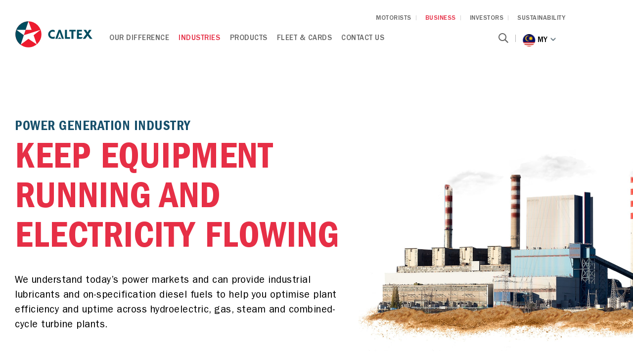

--- FILE ---
content_type: text/html;charset=utf-8
request_url: https://www.caltex.com/my/business-solutions/industries/power-generation.html
body_size: 16289
content:

<!DOCTYPE HTML>
<html lang="en-GB">
    <head>
    
        <script defer="defer" type="text/javascript" src="https://rum.hlx.page/.rum/@adobe/helix-rum-js@%5E2/dist/rum-standalone.js" data-routing="p00000-e000000"></script>
<script type="application/ld+json">
{
"@context": "https://schema.org",
"@type": "WebSite",
"name": "Caltex",
"url": "https://www.caltex.com/my/en.html",
"potentialAction": {
  "@type": "SearchAction",
  "target": "https://www.caltex.com/search?q={search_term_string}",
  "query-input": "required name=search_term_string"
}
}
</script>
    
    <meta charset="UTF-8"/>
    <meta http-equiv="X-UA-Compatible" content="IE=edge"/>
	
<!-- Google Tag Manager --><script>(function(w,d,s,l,i){w[l]=w[l]||[];w[l].push({'gtm.start':
new Date().getTime(),event:'gtm.js'});var f=d.getElementsByTagName(s)[0],
j=d.createElement(s),dl=l!='dataLayer'?'&l='+l:'';j.async=true;j.src=
'https://www.googletagmanager.com/gtm.js?id='+i+dl;f.parentNode.insertBefore(j,f);
})(window,document,'script','dataLayer','GTM-M76J7P7');</script><!-- End Google Tag Manager -->

    
        <title>Power Generation Industry | Fuels &amp; Lubricants | Caltex Business MY | Malaysia</title>
    
    <meta name="keywords" content="Power Generation,Commercial Diesel,Gear Oils,Greases,Turbine Oils,Natural Gas Engine Oils,Compressor Oils,Coolants Antifreeze,Heavy Duty Engine Oil"/>
    <meta name="description" content="Caltex Malaysia&#39;s diesel fuels and lubricants helps you optimize power plant efficiency. Reduces downtime across hydroelectric, gas, steam and turbine plants."/>
    <meta name="template" content="caltex-generic-page-template"/>
    

    
<meta name="viewport" content="width=device-width, initial-scale=1.0"/>
<meta charset="UTF-8"/>

<!--<title>Power Generation Industry | Fuels &amp; Lubricants | Caltex Business MY</title>-->
<!--<meta data-sly-test="Caltex Malaysia&#39;s diesel fuels and lubricants helps you optimize power plant efficiency. Reduces downtime across hydroelectric, gas, steam and turbine plants."
    name="description" content="Caltex Malaysia&#39;s diesel fuels and lubricants helps you optimize power plant efficiency. Reduces downtime across hydroelectric, gas, steam and turbine plants." />-->


    <meta name="robots" content="index,follow"/>

<meta property="site-name" content="Caltex Malaysia"/>
<meta name="twitter:description" content="Caltex Malaysia&#39;s diesel fuels and lubricants helps you optimize power plant efficiency. Reduces downtime across hydroelectric, gas, steam and turbine plants."/>
<meta name="twitter:title" content="Power Generation Industry | Fuels &amp; Lubricants | Caltex Business MY"/>




<meta property="og:title" content="Power Generation Industry | Fuels &amp; Lubricants | Caltex Business MY"/>
<meta property="og:description" content="Caltex Malaysia&#39;s diesel fuels and lubricants helps you optimize power plant efficiency. Reduces downtime across hydroelectric, gas, steam and turbine plants."/>
<meta property="og:site_name" content="Caltex Malaysia"/>



    
		<link rel="alternate" hreflang="id-id" href="https://www.caltex.com/id/id/business/lubricants-for-industries/power-generation.html"/>	
	
		<link rel="alternate" hreflang="en-my" href="https://www.caltex.com/my/business-solutions/industries/power-generation.html"/>	
	
		<link rel="alternate" hreflang="en-ph" href="https://www.caltex.com/ph/business-solutions/industries/power-generation.html"/>	
	
		<link rel="alternate" hreflang="th-th" href="https://www.caltex.com/th/business-solutions/lubricants/power-generation.html"/>	
	
		<link rel="alternate" hreflang="vi-vn" href="https://www.caltex.com/vn/business/lubricants-for-industries/power-generation.html"/>	
	
		<link rel="alternate" hreflang="en-id" href="https://www.caltex.com/id/en/business/lubricants-for-industries/power-generation.html"/>	
	
		<link rel="alternate" hreflang="en-pk" href="https://www.caltex.com/pk/business/lubricants-for-industries/power-generation.html"/>	
	
		<link rel="alternate" hreflang="zh-hk" href="https://www.caltex.com/hk/zh/business-solutions/industries/power-generation.html"/>	
	
		<link rel="alternate" hreflang="en-sg" href="https://www.caltex.com/sg/business-solutions/industries/power-generation.html"/>	
	
		<link rel="alternate" hreflang="en-hk" href="https://www.caltex.com/hk/en/business-solutions/industries/power-generation.html"/>	
	

<link rel="canonical" href="https://www.caltex.com/my/business-solutions/industries/power-generation.html"/>

<link rel="icon" href="/etc/designs/caltex/b2b/favicon.ico"/>


    
    
<link rel="stylesheet" href="/etc/designs/caltex/b2b/clientlibs-dependencies.min.css" type="text/css">
<link rel="stylesheet" href="/etc/designs/caltex/b2b/clientlibs-contactusform.min.css" type="text/css">
<link rel="stylesheet" href="/etc/designs/caltex/b2b/clientlibs-teasercomponent.min.css" type="text/css">
<link rel="stylesheet" href="/etc/designs/caltex/b2b/clientlibs-tabcomponent.min.css" type="text/css">
<link rel="stylesheet" href="/etc/designs/caltex/b2b/clientlibs-base.min.css" type="text/css">



    <!-- <sly data-sly-test="false">
        <sly data-sly-call="org.apache.sling.scripting.sightly.libs.granite.sightly.templates.clientlib__002e__html$2@5e2f431c" />
    </sly>  -->
    


<!-- IE 11 font awesome fix --> 
<script src="https://ajax.googleapis.com/ajax/libs/webfont/1.6.26/webfont.js" integrity="sha384-pvXSwSU09c+q9mPyY++ygUHWIYRoaxgnJ/JC5wcOzMb/NVVu+IDniiB9qWp3ZNWM" crossorigin="anonymous"></script>
<script>
    WebFont.load({
        custom: {
            families: ['FontAwesome'],
            urls: ['//maxcdn.bootstrapcdn.com/font-awesome/4.1.0/css/font-awesome.min.css']
        }
    });
</script>



    



<!-- Android and Others -->
<link rel="shortcut icon" href="/etc/designs/caltex/favicon/favicon.ico"/>
<link rel="icon" type="image/png" sizes="16x16" href="/etc/designs/caltex/favicon/favicon-16x16.png"/>
<link rel="icon" type="image/png" sizes="32x32" href="/etc/designs/caltex/favicon/favicon-32x32.png"/>
<link rel="icon" type="image/png" sizes="36x36" href="/etc/designs/caltex/favicon/android-icon-36x36.png"/>
<link rel="icon" type="image/png" sizes="48x48" href="/etc/designs/caltex/favicon/android-icon-48x48.png"/>
<link rel="icon" type="image/png" sizes="72x72" href="/etc/designs/caltex/favicon/android-icon-72x72.png"/>
<link rel="icon" type="image/png" sizes="96x96" href="/etc/designs/caltex/favicon/android-icon-96x96.png"/>
<link rel="icon" type="image/png" sizes="114x114" href="/etc/designs/caltex/favicon/android-icon-144x144.png"/>
<link rel="icon" type="image/png" sizes="192x192" href="/etc/designs/caltex/favicon/android-icon-192x192.png"/>


<!-- Apple -->
<link rel="apple-touch-icon" sizes="57x57" href="/etc/designs/caltex/favicon/apple-icon-57x57.png"/>
<link rel="apple-touch-icon" sizes="60x60" href="/etc/designs/caltex/favicon/apple-icon-60x60.png"/>
<link rel="apple-touch-icon" sizes="72x72" href="/etc/designs/caltex/favicon/apple-icon-72x72.png"/>
<link rel="apple-touch-icon" sizes="76x76" href="/etc/designs/caltex/favicon/apple-icon-76x76.png"/>
<link rel="apple-touch-icon" sizes="114x114" href="/etc/designs/caltex/favicon/apple-icon-114x114.png"/>
<link rel="apple-touch-icon" sizes="120x120" href="/etc/designs/caltex/favicon/apple-icon-120x120.png"/>
<link rel="apple-touch-icon" sizes="144x144" href="/etc/designs/caltex/favicon/apple-icon-144x144.png"/>
<link rel="apple-touch-icon" sizes="152x152" href="/etc/designs/caltex/favicon/apple-icon-152x152.png"/>
<link rel="apple-touch-icon" sizes="180x180" href="/etc/designs/caltex/favicon/apple-icon-180x180.png"/>
<link rel="apple-touch-icon" sizes="192x192" href="/etc/designs/caltex/favicon/apple-icon.png"/>
<link rel="apple-touch-icon-precomposed" sizes="192x192" href="/etc/designs/caltex/favicon/apple-icon-precomposed.png"/>

<!-- Windows Phone -->
<meta name="msapplication-square70x70logo" content="/etc/designs/caltex/favicon/ms-icon-70x70.png"/>
<meta name="msapplication-square144x144logo" content="/etc/designs/caltex/favicon/ms-icon-144x144.png"/>
<meta name="msapplication-square150x150logo" content="/etc/designs/caltex/favicon/ms-icon-150x150.png"/>
<meta name="msapplication-square310x310logo" content="/etc/designs/caltex/favicon/ms-icon-310x310.png"/>
    
    
    

    
    
    
    

    
    
    
        
    
</head>
    <body class="page basicpage" id="page-8cb7729502">
        
        
        
            




            



            

<!-- Google Tag Manager (noscript) --><noscript><iframe src="https://www.googletagmanager.com/ns.html?id=GTM-M76J7P7"
height="0" width="0" style="display:none;visibility:hidden"></iframe></noscript><!-- End Google Tag Manager (noscript) -->


<!-- Sign Up Promo Overlay Starts-->


<!-- Sign Up Promo Overlay Ends -->

    
    
<link rel="stylesheet" href="/etc/designs/caltex/b2b/dependencies-es.min.css" type="text/css">
<script src="/etc/designs/caltex/b2b/dependencies-es.min.js"></script>



    
    
<link rel="stylesheet" href="/etc/designs/caltex/b2b/forms.min.css" type="text/css">
<script src="/etc/designs/caltex/b2b/forms.min.js"></script>



	
    
<link rel="stylesheet" href="/etc/designs/caltex/b2b/clientlibs-commons.min.css" type="text/css">
<script src="/etc/designs/caltex/b2b/clientlibs-commons.min.js"></script>







  
    <div class="root responsivegrid publish">


<div class="aem-Grid aem-Grid--12 aem-Grid--default--12 ">
    
    <div class="responsivegrid aem-GridColumn aem-GridColumn--default--12">


<div class="aem-Grid aem-Grid--12 aem-Grid--default--12 ">
    
    <div class="experiencefragment aem-GridColumn aem-GridColumn--default--12">

    
    

    



<div class="xf-content-height">
    


<div class="aem-Grid aem-Grid--12 aem-Grid--default--12 ">
    
    <div class="responsivegrid aem-GridColumn aem-GridColumn--default--12">


<div class="aem-Grid aem-Grid--12 aem-Grid--default--12 ">
    
    <div class="cmp caltext-component-pt caltext-component-pb header aem-GridColumn aem-GridColumn--default--12">



<header class="header white-header ">

		
       
   
           
    <div class="page-center clearfix">
        <div class="left-col">
            

<div class="logo logo-caltex-header clearfix">
    <a href="https://www.caltex.com/my/business-solutions.html"><img src="/content/dam/caltex/common/logo/logo-horizontal-coloured.png" alt="Caltex Logo"/></a>
    
</div>
        </div>
        <div class="right-col">
            <div class="menu-wrapper">
				<div class="menu-logo-mobile"> 

<div class="logo">
	    <a href="https://www.caltex.com/my/business-solutions.html"><img src="/content/dam/caltex/common/logo/logo-horizontal-colouredMOB.png" alt="Caltex Logo"/></a>
	    
</div> </div>
                <div class="header-right-top">
                    <li>
                        <a href="https://www.caltex.com/my/en.html">MOTORISTS</a>
                    </li>
<li class="active">
                        <a href="https://www.caltex.com/my/business-solutions.html">BUSINESS</a>
                    </li>
<li>
                        <a href="https://www.caltex.com/my/investors.html">INVESTORS</a>
                    </li>
<li>
                        <a href="https://www.chevron.com/sustainability">SUSTAINABILITY</a>
                    </li>

					
                </div>
                <div class="header-right-btm">
                    <div class="header-right-btm-left">
                        <div class="navigation">
                            <ul>
                            	
                            	
                            		
                            			
                            				
                            			
                            		
                            	
                            	
                            	
	                                <li class="item-has-children   primary-menu-item">
	                                    
	                                        <a id="navMenuVI" href="javascript:void(0)">Our Difference</a>
	                                        <div class="mega-menu-wrap">

<div class="page-center ">
    <div class="menu-col">
        <h4 id="navMenuVI" class="dd-menu-heading">Our Difference</h4>
    </div>
    <div class="item-has-children menu-col">
        



	<h5 class="dd-menu-title">Why Caltex</h5>

<div class="dd-menu-group">
    
        <ul>
            <li>
                <a href="https://www.caltex.com/my/business-solutions/caltex-difference.html">Caltex Difference</a>
            </li>
        
            <li>
                <a href="https://www.caltex.com/my/business-solutions/caltex-difference/delo-difference.html">Delo Difference</a>
            </li>
        
            <li>
                <a href="https://www.caltex.com/my/business-solutions/caltex-difference/customer-testimonials.html">Customer Testimonials</a>
            </li>
        
            <li>
                <a href="https://www.caltex.com/my/business-solutions/caltex-difference/our-integrated-solutions/caltex-advisory.html">Caltex Advisory</a>
            </li>
        
            <li>
                <a href="https://www.caltex.com/my/business-solutions/caltex-difference/lubewatch.html">Caltex LubeWatch</a>
            </li>
        </ul>
    
    
    
</div>
    </div>
<div class="item-has-children menu-col">
        



	<h5 class="dd-menu-title">Learning Centre</h5>

<div class="dd-menu-group">
    
        <ul>
            <li>
                <a href="https://www.caltex.com/my/business-solutions/articles/how-to-improve-oil-cleanliness.html" class="megadropdown-caltex-diff">How To Improve Oil Cleanliness</a>
            </li>
        
            <li>
                <a href="https://www.caltex.com/my/business-solutions/articles/effectiveness-of-varnish-removal-solutions.html" class="megadropdown-caltex-diff">Varnish Removal Solutions: How Effective Are They?</a>
            </li>
        
            <li>
                <a href="https://www.caltex.com/my/business-solutions/articles/how-to-select-right-grease.html" class="megadropdown-caltex-diff">How to Select Right Grease</a>
            </li>
        </ul>
    
    
    
    	<a href="https://www.caltex.com/my/business-solutions/articles.html" class="more-info-link">ALL ARTICLES</a>
    
</div>
    </div>
<div class="item-has-children menu-col">
        



<div class="dd-menu-group">
    
        
    
    
    
</div>
    </div>

</div>
</div>
	                                    
	                                    
	                                </li>
                                
                            
                            	
                            	
                            		
                            			
                            				
                                            	
                                            
                            			
                            		
                            	
                            	
                            	
	                                <li class="item-has-children activated  primary-menu-item">
	                                    
	                                        <a id="navMenuVI" href="javascript:void(0)">Industries</a>
	                                        <div class="mega-menu-wrap">

<div class="page-center ">
    <div class="menu-col">
        <h4 id="navMenuVI" class="dd-menu-heading">Industries</h4>
    </div>
    <div class="item-has-children menu-col">
        



<div class="dd-menu-group">
    
        <ul>
            <li>
                <a href="https://www.caltex.com/my/business-solutions/industries/commercial-fleet.html" class="mega-dropdown-industry">Commercial Fleet</a>
            </li>
        
            <li>
                <a href="https://www.caltex.com/my/business-solutions/industries/inland-marine.html" class="mega-dropdown-industry">Marine</a>
            </li>
        
            <li>
                <a href="https://www.caltex.com/my/business-solutions/industries/mining.html" class="mega-dropdown-industry">Mining</a>
            </li>
        
            <li>
                <a href="https://www.caltex.com/my/business-solutions/industries/cement-quarry.html" class="mega-dropdown-industry">Cement &amp; Quarry</a>
            </li>
        
            <li>
                <a href="https://www.caltex.com/my/business-solutions/industries/construction.html" class="mega-dropdown-industry">Construction</a>
            </li>
        
            <li>
                <a href="https://www.caltex.com/my/business-solutions/industries/manufacturing.html" class="mega-dropdown-industry">Manufacturing</a>
            </li>
        </ul>
    
    
    
</div>
    </div>
<div class="item-has-children menu-col">
        



<div class="dd-menu-group">
    
        <ul>
            <li>
                <a href="https://www.caltex.com/my/business-solutions/industries/manufacturing.html" class="mega-dropdown-industry">Manufacturing</a>
            </li>
        
            <li>
                <a href="https://www.caltex.com/my/business-solutions/industries/agriculture-farming.html" class="mega-dropdown-industry">Agriculture &amp; Farming</a>
            </li>
        
            <li>
                <a href="https://www.caltex.com/my/business-solutions/industries/petrochemical.html" class="mega-dropdown-industry">Petrochemical</a>
            </li>
        
            <li>
                <a href="https://www.caltex.com/my/business-solutions/industries/power-generation.html" class="mega-dropdown-industry">Power Generation</a>
            </li>
        
            <li>
                <a href="https://www.caltex.com/my/business-solutions/industries/oil-gas.html" class="mega-dropdown-industry">Oil &amp; Gas</a>
            </li>
        
            <li>
                <a href="https://www.caltex.com/my/business-solutions/industries/paper-pulp-forestry.html" class="mega-dropdown-industry">Paper, Pulp &amp; Forestry</a>
            </li>
        </ul>
    
    
    
</div>
    </div>
<div class=" menu-col">
        



<div class="dd-menu-group">
    
    
    
</div>
    </div>

</div>
</div>
	                                    
	                                    
	                                </li>
                                
                            
                            	
                            	
                            		
                            			
                            				
                            			
                            		
                            			
                            				
                            			
                            		
                            	
                            	
                            	
	                                <li class="item-has-children   primary-menu-item">
	                                    
	                                        <a id="navMenuVI" href="javascript:void(0)">Products</a>
	                                        <div class="mega-menu-wrap">

<div class="page-center ">
    <div class="menu-col">
        <h4 id="navMenuVI" class="dd-menu-heading">Products</h4>
    </div>
    <div class="item-has-children menu-col">
        



	<h5 class="dd-menu-title">Fuels</h5>

<div class="dd-menu-group">
    
        <ul>
            <li>
                <a href="https://www.caltex.com/my/business-solutions/commercial-industrial-fuel/products.html#automotive-gasoline">Automotive Gasoline</a>
            </li>
        
            <li>
                <a href="https://www.caltex.com/my/business-solutions/commercial-industrial-fuel/products.html#automotive-diesel">Automotive Diesel</a>
            </li>
        
            <li>
                <a href="https://www.caltex.com/my/business-solutions/commercial-industrial-fuel/products.html#commercial-diesel">Commercial Diesel</a>
            </li>
        
            <li>
                <a href="https://cglapps.chevron.com/msdspds/SDSPage.aspx?language=en&country=&region=APAC">Material Safety Data Sheets - Fuel</a>
            </li>
        </ul>
    
    
    
    	<a href="https://www.caltex.com/my/business-solutions/commercial-industrial-fuel/products.html" class="more-info-link">All Fuel products</a>
    
</div>
    </div>
<div class="item-has-children menu-col">
        



	<h5 class="dd-menu-title">Lubricants</h5>

<div class="dd-menu-group">
    
        <ul>
            <li>
                <a href="https://www.caltex.com/my/business-solutions/lubricants/product-category.html">Lubricants by Product Category</a>
            </li>
        
            <li>
                <a href="https://www.caltex.com/my/business-solutions/lubricants/caltex-greases-portfolio.html">Grease Portfolio</a>
            </li>
        
            <li>
                <a href="https://www.caltex.com/my/business-solutions/distributor-locator.html">Locate a Lubricants Distributor</a>
            </li>
        
            <li>
                <a href="https://cglapps.chevron.com/msdspds/SDSPage.aspx?language=en&country=&region=APAC">Material Safety Data Sheets – Lubricants</a>
            </li>
        
            <li>
                <a href="https://www.caltex.com/my/oil-finder.html">Find right oil</a>
            </li>
        </ul>
    
    
    
</div>
    </div>
<div class=" menu-col">
        



	<h5 class="dd-menu-title">New! Grease Portfolio</h5>

<div class="dd-menu-group">
    
    
        <div class="img-wrap">
            <img src="/content/dam/caltex/common/b2b/grease/greases-header-tn.jpg"/>
        </div>
        <p>Discover the Caltex advantage with our comprehensive grease portfolio, designed to meet the diverse needs of modern industry.</p>
    
    
    	<a href="https://www.caltex.com/my/business-solutions/lubricants/caltex-greases-portfolio.html" class="more-info-link">VIEW HERE</a>
    
</div>
    </div>

</div>
</div>
	                                    
	                                    
	                                </li>
                                
                            
                            	
                            	
                            		
                            			
                            				
                            			
                            		
                            	
                            	
                            	
	                                <li class="item-has-children   primary-menu-item">
	                                    
	                                        <a id="navMenuVI" href="javascript:void(0)">Fleet &amp; Cards</a>
	                                        <div class="mega-menu-wrap">

<div class="page-center ">
    <div class="menu-col">
        <h4 id="navMenuVI" class="dd-menu-heading">Fleet &amp; Cards</h4>
    </div>
    <div class="item-has-children menu-col">
        



	<h5 class="dd-menu-title">Better Manage your Fleet</h5>

<div class="dd-menu-group">
    
        <ul>
            <li>
                <a href="https://www.caltex.com/my/business-solutions/fleet-cards/subsidy-cashcard-application1.html">Caltex Petrol Subsidy CashCard</a>
            </li>
        
            <li>
                <a href="https://www.caltex.com/my/business-solutions/fleet-cards/caltex-diesel-government-subsidy-card.html">Caltex Diesel Subsidy CashCard</a>
            </li>
        
            <li>
                <a href="https://www.caltex.com/my/business-solutions/fleet-cards/caltex-diesel-government-subsidy-card2.html">Caltex Diesel / Petrol Subsidy Starcard</a>
            </li>
        
            <li>
                <a href="https://www.caltex.com/my/business-solutions/fleet-cards/caltex-starcard.html">Caltex StarCard</a>
            </li>
        
            <li>
                <a href="https://www.caltex.com/my/business-solutions/fleet-cards/caltex-starcash.html">Caltex StarCash Gift Card</a>
            </li>
        
            <li>
                <a href="https://www.caltex.com/my/business-solutions/fleet-cards/caltex-starcard-online.html">Caltex StarCard Online Mobile App</a>
            </li>
        </ul>
    
    
    
</div>
    </div>
<div class=" menu-col">
        



	<h5 class="dd-menu-title">Caltex Journey Planner</h5>

<div class="dd-menu-group">
    
    
        <div class="img-wrap">
            <img src="/content/dam/caltex/common/b2b/journey-planner/Journey%20Planner_Mobile_Elements_Images_landing-page-image@3x.png"/>
        </div>
        <p></p>
    
    
    	<a href="https://www.caltex.com/my/business-solutions/fleet-cards/caltex-journey-planner.html" class="more-info-link">Find out more</a>
    
</div>
    </div>
<div class="item-has-children menu-col">
        
    </div>

</div>
</div>
	                                    
	                                    
	                                </li>
                                
                            
                            	
                            	
                            	
                           			
                           				
                           			
                            	
                            	
	                                <li class="   primary-menu-item">
	                                    
	                                    
	                                        <a id="navMenuVI" href="https://www.caltex.com/my/business-solutions/contact-us.html">Contact Us</a>
	                                    
	                                </li>
                                
                            
                            	
                            	
                            	
                           			
                           				
                           			
                            	
                            	
                            </ul>
                        </div>
                    </div>
                    <div class="header-right-btm-right">
                    <span class="search-bar col">
						<div class="search-box user-item dropdown-item">
							<form name="search" action="https://www.caltex.com/my/business-solutions/search-results.html" method="get">
								<label for="searchText" class="hidden">Search here</label>
								<input type="text" placeholder="Search here" name="searchText" class="search-text" autocomplete="off" id="searchText"/>
								<input type="hidden" value="8" id="limit" name="limit" autocomplete="off"/>
								<input type="hidden" value="0" id="from" name="from" autocomplete="off"/>
							</form>
						</div>
						<span class="search-icon"></span>
					</span>
                    <!-- <span class="weather-icon-wrap col">
                        <sly data-sly-resource="weather"></sly>
                    </span> -->
                    <span class="lang-icon-wrap col">
                        <span class="country-title">Change Location</span> 
<span class="lang-drop-down-click">
	<span class="lang-icon">
		<img src="/content/dam/caltex/common/icon/flag/my.png"/>
	</span>
	my
 	<span class="arrow-icon"></span>
</span>




<ul class="lang-drop-down">
	
	
	
	<li>
		<a href="https://www.caltex.com/au/business-solutions/industries/power-generation.html?li_fat_id=cdb414b0-afeb-4a60-ad15-850b0123a26e">
			<span><img src="/content/dam/caltex/common/icon/flag/au.png" alt="Australia"/></span>
			<span>Australia</span>
		</a>
	</li>	

	
	<li>
		<a href="https://www.caltex.com/kh/en.html?li_fat_id=cdb414b0-afeb-4a60-ad15-850b0123a26e">
			<span><img src="/content/dam/caltex/common/icon/flag/kh.png" alt="Cambodia (English)"/></span>
			<span>Cambodia (English)</span>
			
		</a>
	</li>
	
		

	
	<li>
		<a href="https://www.caltex.com/kh/km.html?li_fat_id=cdb414b0-afeb-4a60-ad15-850b0123a26e">
			<span><img src="/content/dam/caltex/common/icon/flag/kh.png" alt="Cambodia (កាល់តិច)"/></span>
			
			<span>
				<span>Cambodia (កាល់តិច)</span>
			</span>
		</a>
	</li>
	
		

	<li>
		<a href="https://www.caltex.com/hk/en/business-solutions/industries/power-generation.html?li_fat_id=cdb414b0-afeb-4a60-ad15-850b0123a26e">
			<span><img src="/content/dam/caltex/common/icon/flag/hk.png" alt="Hong Kong (English)"/></span>
			<span>Hong Kong (English)</span>
			
		</a>
	</li>
	
	
		

	<li>
		<a href="https://www.caltex.com/hk/zh/business-solutions/industries/power-generation.html?li_fat_id=cdb414b0-afeb-4a60-ad15-850b0123a26e">
			<span><img src="/content/dam/caltex/common/icon/flag/hk.png" alt="Hong Kong (中文)"/></span>
			
			<span>
				<span>Hong Kong (中文)</span>
			</span>
		</a>
	</li>
	
	
		

	
	
	<li>
		<a href="https://www.caltex.com/id/en.html?li_fat_id=cdb414b0-afeb-4a60-ad15-850b0123a26e">
			<span><img src="/content/dam/caltex/common/icon/flag/id.png" alt="Indonesia (English)"/></span>
			<span>Indonesia (English)</span>
			
		</a>
	</li>
		

	
	
	<li>
		<a href="https://www.caltex.com/id/id.html?li_fat_id=cdb414b0-afeb-4a60-ad15-850b0123a26e">
			<span><img src="/content/dam/caltex/common/icon/flag/id.png" alt="Indonesia (Bahasa Indonesia)"/></span>
			
			<span>
				<span>Indonesia (Bahasa)</span>
			</span>
		</a>
	</li>
		

	
	
	
	<li>
		<a href="https://www.caltex.com/nz/en.html?li_fat_id=cdb414b0-afeb-4a60-ad15-850b0123a26e">
			<span><img src="/content/dam/caltex/common/icon/flag/nz1.png" alt="New Zealand"/></span>
			<span>New Zealand</span>
		</a>
	</li>	

	
	
	
	<li>
		<a href="https://www.caltex.com/pk/business-solutions/industries/power-generation.html?li_fat_id=cdb414b0-afeb-4a60-ad15-850b0123a26e">
			<span><img src="/content/dam/caltex/common/icon/flag/pk.png" alt="Pakistan"/></span>
			<span>Pakistan</span>
		</a>
	</li>	

	
	
	
	<li>
		<a href="https://www.caltex.com/ph/en.html?li_fat_id=cdb414b0-afeb-4a60-ad15-850b0123a26e">
			<span><img src="/content/dam/caltex/common/icon/flag/pl.png" alt="Philippines"/></span>
			<span>Philippines</span>
		</a>
	</li>	

	
	
	
	<li>
		<a href="https://www.caltex.com/sg/en.html?li_fat_id=cdb414b0-afeb-4a60-ad15-850b0123a26e">
			<span><img src="/content/dam/caltex/common/icon/flag/sg.png" alt="Singapore"/></span>
			<span>Singapore</span>
		</a>
	</li>	

	
	
	
	<li>
		<a href="https://www.caltex.com/za/en.html?li_fat_id=cdb414b0-afeb-4a60-ad15-850b0123a26e">
			<span><img src="/content/dam/caltex/common/icon/flag/sa.png" alt="South Africa"/></span>
			<span>South Africa</span>
		</a>
	</li>	

	
	
	
	<li>
		<a href="https://www.caltex.com/th/business-solutions/industries/power-generation.html?li_fat_id=cdb414b0-afeb-4a60-ad15-850b0123a26e">
			<span><img src="/content/dam/caltex/common/icon/flag/tl.png" alt="Thailand"/></span>
			<span>Thailand</span>
		</a>
	</li>	

	
	
	
	<li>
		<a href="https://www.caltex.com/vn/vi.html?li_fat_id=cdb414b0-afeb-4a60-ad15-850b0123a26e">
			<span><img src="/content/dam/caltex/common/icon/flag/vn.png" alt="Vietnam"/></span>
			<span>Vietnam</span>
		</a>
	</li>	
</ul>

                    </span>
                    </div>
                </div>
            </div>

        </div>
    </div>
</header>



<style>
.editMode{
	margin: 10px;
    padding: 10px;
}
</style>
</div>

    
</div>
</div>

    
</div>

</div>
</div>

    
</div>
</div>
<div class="responsivegrid aem-GridColumn aem-GridColumn--default--12">


<div class="aem-Grid aem-Grid--12 aem-Grid--default--12 ">
    
    <div class="cmp caltext-component-pt caltext-component-pb text-image aem-GridColumn aem-GridColumn--default--12">
<div class=" construction-industry-section ratio-image-block">
	<div class="page-center">
		<div class="clearfix construction-industry-cols-group ratio-content">
			<div class="construction-industry-col content-col">
				<div class="construction-industry-content-group">
					
						<h6>Power Generation Industry</h6>
						<h1>KEEP EQUIPMENT RUNNING AND ELECTRICITY FLOWING</h1>
					
					
					

					<!-- Desktop Description  -->
					<div><p>We understand today’s power markets and can provide industrial lubricants and on-specification diesel fuels to help you optimise plant efficiency and uptime across hydroelectric, gas, steam and combined-cycle turbine plants.</p>


</div>

					<!-- Mobile Description  -->
					
					
					

				</div>
			</div>
			<div class="construction-industry-col image-col">
				<div class="image-group">
					<img src="/content/dam/caltex/common/b2b/industries/power-generation/main-power-generation@2x.jpg" title="Power Generation Industry"/>
					
				</div>
			</div>
		</div>
	</div>
</div>





</div>
<div class="cmp caltext-component-pt caltext-component-pb tout-section aem-GridColumn aem-GridColumn--default--12">

<div class="tout-section">
	<div class="page-center">
		<div class="tout-section-header">
			
				<h3>WHY CHOOSE CALTEX SOLUTIONS FOR YOUR POWER GENERATION NEEDS?</h3>
			
			
			
		</div>
		<div class="tout-cols-wrap">
			<div class="clearfix tout-cols-group">
				<div class="tout-col">
					<div class="tout-img">
						<img src="/content/dam/caltex/common/b2b/industries/power-generation/icon-minimise-operation-costs%20@2x.png" style="width: 86px;"/>
					</div>
					<div class="tout-content-group">
						<h6>Minimise Operation Costs</h6>
						<div><p>No matter what type of electric power plant your business runs, our on-specification diesel fuels and premium industrial lubricants protect your equipment to help streamline maintenance and minimise operating costs.</p>


</div>
					</div>
				</div>
<div class="tout-col">
					<div class="tout-img">
						<img src="/content/dam/caltex/common/b2b/industries/power-generation/icon-defence-against-deposits-and-varnishes@2x.png" style="width: 86px;"/>
					</div>
					<div class="tout-content-group">
						<h6>Defence Against Deposits and Varnishes</h6>
						<div><p>Ensure that your equipment is protected from corrosion, harmful deposits and varnishes that can cause poor performance and outright failures with our premium lubricants and on-specification diesel fuels.</p>


</div>
					</div>
				</div>
<div class="tout-col">
					<div class="tout-img">
						<img src="/content/dam/caltex/common/b2b/industries/power-generation/icon-protection-across-operation@2x.png" style="width: 86px;"/>
					</div>
					<div class="tout-content-group">
						<h6>Protection Across Your Operation</h6>
						<div><p>Caltex has specialised knowledge, outstanding products and tailored programmes to cover a wide range of applications for combined-cycle power plants.</p>


</div>
					</div>
				</div>

			</div>
		</div>
	</div>
</div>
</div>
<div class="cmp caltext-component-pt caltext-component-pb banner aem-GridColumn aem-GridColumn--default--12">
<div class="product_listing_section solid-rel_con-section">
	<div class="page-center">
        <div class="solid-rel-con-box " data-wow-duration="1s" data-wow-delay="0.5s">
            <h2>
                OUR POWER GENERATION PRODUCT SOLUTIONS
            </h2>
            <p>Choose from our full suite of Caltex fuels and lubricants which are test-proven and adapted for your power generation business needs.</p>



            
            
            <div class="blue-dropdwon-box-btn-main-outer-wrap">
                <div class="blue-dropdwon-box-btn">
                    Choose Category
                </div>
                <div class="blue-btn-dropdown-outer-menu-wrap">
                    <div class="blue-btn-dropdown-menu-wrap">
                        <ul class="level-one">
                            <li class="level-one">
                                <ul class="level-two">
                                    <li class="chooseindustry visible-sm hidden-lg hidden-md visible-xs">
                                        <a href="#">
                                            Choose Category
                                        </a>
                                        <a href="#" class="close-btn"></a>
                                    </li>
                                    <li>
                                    	<a href="#commercial-diesel" id="productlisting-categorydropdown">Commercial Diesel</a>
                                    </li>
                                
                                    
                                    <li>
                                    	<a href="#natural-gas-engine-oil" id="productlisting-categorydropdown">Natural Gas Engine Oil</a>
                                    </li>
                                
                                    
                                    <li>
                                    	<a href="#heavy-duty-engine-oils" id="productlisting-categorydropdown">Heavy-Duty Engine Oils</a>
                                    </li>
                                
                                    
                                    <li>
                                    	<a href="#compressor-oils" id="productlisting-categorydropdown">Compressor Oils</a>
                                    </li>
                                
                                    
                                    <li>
                                    	<a href="#coolants" id="productlisting-categorydropdown">Coolants</a>
                                    </li>
                                </ul>
                            </li>
                        
                            <li class="level-one">
                                <ul class="level-two">
                                    
                                    <li>
                                    	<a href="#gear-oils" id="productlisting-categorydropdown">Gear Oils</a>
                                    </li>
                                
                                    
                                    <li>
                                    	<a href="#greases" id="productlisting-categorydropdown">Greases</a>
                                    </li>
                                
                                    
                                    <li>
                                    	<a href="#turbine-oils" id="productlisting-categorydropdown">Turbine Oils</a>
                                    </li>
                                </ul>
                            </li>
                        </ul>
                    </div>
                </div>
            </div>
            
        </div>

        <div class="product-list-carousel " data-wow-duration="1s" data-wow-delay="0.5s">
            <!-- Wrapper for slides -->
            <div class="owl-carousel product-listing" id="product-list-div">
            <!-- Slide Start -->
                <div class="product-slider-item b2b-brand item commercial-diesel" data-hash="commercial-diesel">
                    <div class="row">
                        <!-- Category -->
                        <div class="col-sm-6 product-info">
                            <div class="product-list-intro">
                                <h3>Commercial Diesel</h3>
                                <p>Keep your industrial engines running efficiently with our advanced Caltex Commercial Diesel products that ensure high-performance and smoother combustion.</p>



                                
                            </div>
                        </div>
                            
                        <!-- Product list detail -->
                        <div class="col-sm-6 product-info ">
                            <div class="product-list-detail">
                                <div class="product-list-img">
                                    <img src="/content/dam/caltex/common/b2b/products/img-diesel-10-ppm-sulphur@2x.png"/>
                                </div>
                                <div class="product-list-content">
                                    <h4>DIESEL 10 PPM SULPHUR</h4>
                                    <p><p>Our premium Caltex Diesel contains 10 ppm of sulphur and is designed to provide your fleet’s high-speed diesel engines with efficient and reliable performance.</p>


</p>
                                    <a class="chevron-links productlisting-learnmore-cta" href="https://www.caltex.com/my/business-solutions/commercial-industrial-fuel/products/diesel-10-ppm-sulfur.power-generation.html">Learn More</a>
                                </div>
                            </div>
                        </div>

                        
                        <div class="load-more-block col-sm-12">
                            <div class="load-more-btn productlisting-loadmore-btn">Load More</div>
                        </div>
                    </div>
                    <!-- Slide Stop -->
                </div>
                
            
            <!-- Slide Start -->
                <div class="product-slider-item b2b-brand item natural-gas-engine-oil" data-hash="natural-gas-engine-oil">
                    <div class="row">
                        <!-- Category -->
                        <div class="col-sm-6 product-info">
                            <div class="product-list-intro">
                                <h3>Natural Gas Engine Oil</h3>
                                <p>Our advanced natural gas engine oils help extend drain cycles and overall equipment life for improved reliability and productivity.</p>
                                <ul class="download-links">
                                    <li>
                                        <!-- <a data-sly-use.linkCheck= "/apps/caltex/components/b2b/utils/link-checker.js" href="">About HDAX® 9200 Low Ash Gas Engine Oil</a>  -->
										<a href="/content/dam/caltex/lubricants/brochure/Industrial/HDAX9200-low-gas-engineoil-Caltex.pdf" class="productlisting-brochure-download">About HDAX® 9200 Low Ash Gas Engine Oil</a>
                                    </li>
                                
                                    <li>
                                        <!-- <a data-sly-use.linkCheck= "/apps/caltex/components/b2b/utils/link-checker.js" href="">White paper: Advancements in OEM equipments</a>  -->
										<a href="/content/dam/caltex/lubricants/brochure/Industrial/Whitepaper-HDAX-AdvancementsInOEMequipments-Caltex.pdf" class="productlisting-brochure-download">White paper: Advancements in OEM equipments</a>
                                    </li>
                                </ul>
                            </div>
                        </div>
                            
                        <!-- Product list detail -->
                        <div class="col-sm-6 product-info ">
                            <div class="product-list-detail">
                                <div class="product-list-img">
                                    <img src="/content/dam/caltex/lubricants/product-images/caltex-200l-drum.png"/>
                                </div>
                                <div class="product-list-content">
                                    <h4>HDAX® 9200 Low Ash Gas Engine Oil</h4>
                                    <p>A premium performance, long-drain, heavy-duty, low ash crankcase oil specifically designed to lubricate a wide range of latest generation high output, turbocharged, low emission four-stroke natural gas and dual-fuel engines where low ash oils are recommended. </p>
                                    <a class="chevron-links productlisting-learnmore-cta" href="https://www.caltex.com/my/business-solutions/lubricants/products/hdax-9200-low-ash-gas-engine-oil.power-generation.html">Learn More</a>
                                </div>
                            </div>
                        </div>

                        
                        <div class="load-more-block col-sm-12">
                            <div class="load-more-btn productlisting-loadmore-btn">Load More</div>
                        </div>
                    </div>
                    <!-- Slide Stop -->
                </div>
                
            
            <!-- Slide Start -->
                <div class="product-slider-item b2b-brand item heavy-duty-engine-oils" data-hash="heavy-duty-engine-oils">
                    <div class="row">
                        <!-- Category -->
                        <div class="col-sm-6 product-info">
                            <div class="product-list-intro">
                                <h3>Heavy-Duty Engine Oils</h3>
                                <p>Delo® heavy-duty engine oils provide the protection customers need to increase equipment productivity and reduce costly downtime.  Delo helps you go further.</p>
                                <ul class="download-links">
                                    <li>
                                        <!-- <a data-sly-use.linkCheck= "/apps/caltex/components/b2b/utils/link-checker.js" href="">All about Delo 400 MGX</a>  -->
										<a href="/content/dam/MarcomCentral/Malaysia/Delo/B2B/Brochures/2017-mgx-brochure.pdf" class="productlisting-brochure-download">All about Delo 400 MGX</a>
                                    </li>
                                
                                    <li>
                                        <!-- <a data-sly-use.linkCheck= "/apps/caltex/components/b2b/utils/link-checker.js" href="">Engine Oils for Trucks &amp; Buses</a>  -->
										<a href="/content/dam/MarcomCentral/Delo/delo400/delo-on-highway-brochure-2016.pdf" class="productlisting-brochure-download">Engine Oils for Trucks &amp; Buses</a>
                                    </li>
                                
                                    <li>
                                        <!-- <a data-sly-use.linkCheck= "/apps/caltex/components/b2b/utils/link-checker.js" href="">What is ISOSYN® Technology?</a>  -->
										<a href="/content/dam/MarcomCentral/Malaysia/Delo/B2B/Brochures/2017-isosyn-is-why.pdf" class="productlisting-brochure-download">What is ISOSYN® Technology?</a>
                                    </li>
                                </ul>
                            </div>
                        </div>
                            
                        <!-- Product list detail -->
                        <div class="col-sm-6 product-info ">
                            <div class="product-list-detail">
                                <div class="product-list-img">
                                    <img src="/content/dam/caltex/lubricants/product-images/delo-400-mgx-sae-15w-40-b2b.png"/>
                                </div>
                                <div class="product-list-content">
                                    <h4>Delo® 400 MGX SAE 15W-40</h4>
                                    <p>A premium performance, “low-SAPS” API CJ-4 heavy duty diesel engine oil specifically formulated for on-highway and off-highway applications using either High Sulfur or Low Sulfur Diesel and can also provide protection for newer compliant low emission diesel engines with Selective Catalytic Reduction (SCR), Diesel Particulate Filter (DPF) and Exhaust Gas Recirculation (EGR). It is fully compatible with previous diesel engine models and previous API Oil Service Categories including API CI-4 PLUS, API CI-4 and API CH-4.</p>
                                    <a class="chevron-links productlisting-learnmore-cta" href="https://www.caltex.com/my/business-solutions/lubricants/products/delo-400-mgx-sae-15w-40.power-generation.html">Learn More</a>
                                </div>
                            </div>
                        </div>
<div class="col-sm-6 product-info ">
                            <div class="product-list-detail">
                                <div class="product-list-img">
                                    <img src="/content/dam/caltex/lubricants/product-images/delo-gold-ultra-sae-15w-40-b2b.png"/>
                                </div>
                                <div class="product-list-content">
                                    <h4>Delo® Gold Ultra</h4>
                                    <p>A high performance, multigrade, heavy-duty diesel engine oil specifically designed to lubricate a wide range of engines, including those fitted with emission control technologies.</p>
                                    <a class="chevron-links productlisting-learnmore-cta" href="https://www.caltex.com/my/business-solutions/lubricants/products/delo-gold-ultra.power-generation.html">Learn More</a>
                                </div>
                            </div>
                        </div>
<div class="col-sm-6 product-info ">
                            <div class="product-list-detail">
                                <div class="product-list-img">
                                    <img src="/content/dam/caltex/lubricants/product-images/delo-silver-multigrade-sae-20w-50-b2b.png"/>
                                </div>
                                <div class="product-list-content">
                                    <h4>Delo® Silver Multigrade</h4>
                                    <p>A multigrade heavy-duty diesel engine oil designed to lubricate engines requiring API CF-4, CF/SG performance lubricants.</p>
                                    <a class="chevron-links productlisting-learnmore-cta" href="https://www.caltex.com/my/business-solutions/lubricants/products/delo-silver-multigrade.power-generation.html">Learn More</a>
                                </div>
                            </div>
                        </div>
<div class="col-sm-6 product-info ">
                            <div class="product-list-detail">
                                <div class="product-list-img">
                                    <img src="/content/dam/caltex/lubricants/product-images/delo-silver-sae-40-b2b.png"/>
                                </div>
                                <div class="product-list-content">
                                    <h4>Delo® Silver</h4>
                                    <p>A monograde heavy-duty diesel engine oil designed to lubricate engines requiring API CF/SF performance lubricants. </p>
                                    <a class="chevron-links productlisting-learnmore-cta" href="https://www.caltex.com/my/business-solutions/lubricants/products/delo-silver.power-generation.html">Learn More</a>
                                </div>
                            </div>
                        </div>
<div class="col-sm-6 product-info ">
                            <div class="product-list-detail">
                                <div class="product-list-img">
                                    <img src="/content/dam/caltex/Philippines/motorists/lubricants/delo/Delo-400-SLK.png"/>
                                </div>
                                <div class="product-list-content">
                                    <h4>Delo® 400 SLK SAE 15W-40</h4>
                                    <p>An API CK-4 premium quality “low-SAPS” heavy-duty diesel engine oil specifically designed to lubricate a wide range of high speed diesel engines operating under the most severe service conditions.</p>
                                    <a class="chevron-links productlisting-learnmore-cta" href="https://www.caltex.com/my/business-solutions/lubricants/products/delo-400-slk-sae-15w-40.power-generation.html">Learn More</a>
                                </div>
                            </div>
                        </div>

                        
                        <div class="load-more-block col-sm-12">
                            <div class="load-more-btn productlisting-loadmore-btn">Load More</div>
                        </div>
                    </div>
                    <!-- Slide Stop -->
                </div>
                
            
            <!-- Slide Start -->
                <div class="product-slider-item b2b-brand item compressor-oils" data-hash="compressor-oils">
                    <div class="row">
                        <!-- Category -->
                        <div class="col-sm-6 product-info">
                            <div class="product-list-intro">
                                <h3>Compressor Oils</h3>
                                <p>Our compressor oils are specifically engineered for use in stationary rotary screw, rotary vane and reciprocating compressors to deliver high efficiency and service life.</p>
                                <ul class="download-links">
                                    <li>
                                        <!-- <a data-sly-use.linkCheck= "/apps/caltex/components/b2b/utils/link-checker.js" href="">Compressor Oils Comparison Chart</a>  -->
										<a href="/content/dam/caltex/lubricants/brochure/Industrial/Compressor-Oil-Comparison-Chart.pdf" class="productlisting-brochure-download">Compressor Oils Comparison Chart</a>
                                    </li>
                                </ul>
                            </div>
                        </div>
                            
                        <!-- Product list detail -->
                        <div class="col-sm-6 product-info ">
                            <div class="product-list-detail">
                                <div class="product-list-img">
                                    <img src="/content/dam/caltex/lubricants/product-images/caltex-200l-drum.png"/>
                                </div>
                                <div class="product-list-content">
                                    <h4>Cetus® DE</h4>
                                    <p>A premium performance, synthetic compressor oil based on diester technology and containing an ashless inhibitor system, providing protection against corrosion and outstanding oxidation resistance under severe operating conditions. </p>
                                    <a class="chevron-links productlisting-learnmore-cta" href="https://www.caltex.com/my/business-solutions/lubricants/products/cetus-de.power-generation.html">Learn More</a>
                                </div>
                            </div>
                        </div>

                        
                        <div class="load-more-block col-sm-12">
                            <div class="load-more-btn productlisting-loadmore-btn">Load More</div>
                        </div>
                    </div>
                    <!-- Slide Stop -->
                </div>
                
            
            <!-- Slide Start -->
                <div class="product-slider-item b2b-brand item coolants" data-hash="coolants">
                    <div class="row">
                        <!-- Category -->
                        <div class="col-sm-6 product-info">
                            <div class="product-list-intro">
                                <h3>Coolants</h3>
                                <p>Our coolants feature patented organic corrosion inhibitors that are designed to improve heat transfer, reduce operating costs, eliminate the need for supplemental coolant additives (SCAs) and extend the life of both engine and cooling system.</p>
                                <ul class="download-links">
                                    <li>
                                        <!-- <a data-sly-use.linkCheck= "/apps/caltex/components/b2b/utils/link-checker.js" href="">Extended Life Coolants product list</a>  -->
										<a href="/content/dam/MarcomCentral/Malaysia/Delo/B2B/Brochures/2015-delo-extended-life-coolants-brochure.pdf" class="productlisting-brochure-download">Extended Life Coolants product list</a>
                                    </li>
                                </ul>
                            </div>
                        </div>
                            
                        <!-- Product list detail -->
                        <div class="col-sm-6 product-info ">
                            <div class="product-list-detail">
                                <div class="product-list-img">
                                    <img src="/content/dam/caltex/lubricants/product-images/delo-xlc-premixed.png"/>
                                </div>
                                <div class="product-list-content">
                                    <h4>Delo® XLC Premixed</h4>
                                    <p>A non-nitrited extended life Antifreeze/Coolant formulation for heavy duty and light duty diesel vehicles and equipment. Delo XLC is formulated with an aliphatic corrosion inhibitor system available as a concentrate and a premix 50/50.</p>
                                    <a class="chevron-links productlisting-learnmore-cta" href="https://www.caltex.com/my/business-solutions/lubricants/products/delo-xlc-premixed.power-generation.html">Learn More</a>
                                </div>
                            </div>
                        </div>

                        
                        <div class="load-more-block col-sm-12">
                            <div class="load-more-btn productlisting-loadmore-btn">Load More</div>
                        </div>
                    </div>
                    <!-- Slide Stop -->
                </div>
                
            
            <!-- Slide Start -->
                <div class="product-slider-item b2b-brand item gear-oils" data-hash="gear-oils">
                    <div class="row">
                        <!-- Category -->
                        <div class="col-sm-6 product-info">
                            <div class="product-list-intro">
                                <h3>Gear Oils</h3>
                                <p>Gears running at extreme temperatures both high and low require specifically engineered, high quality lubricants from Caltex to help insure minimal friction loss and maximum wear protection.</p>
                                <ul class="download-links">
                                    <li>
                                        <!-- <a data-sly-use.linkCheck= "/apps/caltex/components/b2b/utils/link-checker.js" href="">Meropa® gear oils: Family of products</a>  -->
										<a href="/content/dam/caltex/lubricants/brochure/Industrial/Meropa-GearOils-Products-Caltex.pdf" class="productlisting-brochure-download">Meropa® gear oils: Family of products</a>
                                    </li>
                                
                                    <li>
                                        <!-- <a data-sly-use.linkCheck= "/apps/caltex/components/b2b/utils/link-checker.js" href="">Automotive gear oils range</a>  -->
										<a href="/content/dam/MarcomCentral/Malaysia/Delo/B2B/Brochures/2016-delo-ago-brochure.pdf" class="productlisting-brochure-download">Automotive gear oils range</a>
                                    </li>
                                </ul>
                            </div>
                        </div>
                            
                        <!-- Product list detail -->
                        <div class="col-sm-6 product-info ">
                            <div class="product-list-detail">
                                <div class="product-list-img">
                                    <img src="/content/dam/caltex/lubricants/product-images/meropa.png"/>
                                </div>
                                <div class="product-list-content">
                                    <h4>Meropa®</h4>
                                    <p>A high performance, mild EP, industrial gear lubricant formulated with a sulfurphosphorus additive system, which also provides rust and oxidation inhibition, a corrosion and oxidation inhibitor and a metal passivator.</p>
                                    <a class="chevron-links productlisting-learnmore-cta" href="https://www.caltex.com/my/business-solutions/lubricants/products/meropa.power-generation.html">Learn More</a>
                                </div>
                            </div>
                        </div>

                        
                        <div class="load-more-block col-sm-12">
                            <div class="load-more-btn productlisting-loadmore-btn">Load More</div>
                        </div>
                    </div>
                    <!-- Slide Stop -->
                </div>
                
            
            <!-- Slide Start -->
                <div class="product-slider-item b2b-brand item greases" data-hash="greases">
                    <div class="row">
                        <!-- Category -->
                        <div class="col-sm-6 product-info">
                            <div class="product-list-intro">
                                <h3>Greases</h3>
                                <p>Using the right grease helps protect your heavy machinery from extreme temperatures, pressures, and impact, extending reliability and service life and saving you money in the long run.</p>
                                
                            </div>
                        </div>
                            
                        <!-- Product list detail -->
                        <div class="col-sm-6 product-info ">
                            <div class="product-list-detail">
                                <div class="product-list-img">
                                    <img src="/content/dam/caltex/lubricants/product-images/caltex-200l-drum.png"/>
                                </div>
                                <div class="product-list-content">
                                    <h4>SRI® Grease</h4>
                                    <p>A specially formulated grease containing a highly refined paraffinic base oil, synthetic polyurea ashless organic thickener and high performance rust and oxidation inhibitors, for the lubrication of anti-friction ball, needle and roller bearings operating at speeds up to and above
10,000 rpm, operating at higher temperatures, or where water or salt water may penetrate bearings. </p>
                                    <a class="chevron-links productlisting-learnmore-cta" href="https://www.caltex.com/my/business-solutions/lubricants/products/sri-grease.power-generation.html">Learn More</a>
                                </div>
                            </div>
                        </div>

                        
                        <div class="load-more-block col-sm-12">
                            <div class="load-more-btn productlisting-loadmore-btn">Load More</div>
                        </div>
                    </div>
                    <!-- Slide Stop -->
                </div>
                
            
            <!-- Slide Start -->
                <div class="product-slider-item b2b-brand item turbine-oils" data-hash="turbine-oils">
                    <div class="row">
                        <!-- Category -->
                        <div class="col-sm-6 product-info">
                            <div class="product-list-intro">
                                <h3>Turbine Oils</h3>
                                <p>Protect and prolong the service life of expensive turbine equipment by using our quality turbine oils to guard against corrosion and harmful deposit formation.</p>
                                <ul class="download-links">
                                    <li>
                                        <!-- <a data-sly-use.linkCheck= "/apps/caltex/components/b2b/utils/link-checker.js" href="">Turbine Oils Family of products</a>  -->
										<a href="/content/dam/caltex/lubricants/brochure/Industrial/GST-Turbine-Oil-Family-Caltex.pdf" class="productlisting-brochure-download">Turbine Oils Family of products</a>
                                    </li>
                                
                                    <li>
                                        <!-- <a data-sly-use.linkCheck= "/apps/caltex/components/b2b/utils/link-checker.js" href="">GST Premium 32 Turbine Oil</a>  -->
										<a href="/content/dam/caltex/lubricants/brochure/Industrial/GST%20Premium-Turbine-Oil-Caltex.pdf" class="productlisting-brochure-download">GST Premium 32 Turbine Oil</a>
                                    </li>
                                
                                    <li>
                                        <!-- <a data-sly-use.linkCheck= "/apps/caltex/components/b2b/utils/link-checker.js" href="">VARTECH™ Solution Brochure</a>  -->
										<a href="/content/dam/caltex/lubricants/vartech/The-VARTECH-Solution-Brochure-Caltex.pdf" class="productlisting-brochure-download">VARTECH™ Solution Brochure</a>
                                    </li>
                                
                                    <li>
                                        <!-- <a data-sly-use.linkCheck= "/apps/caltex/components/b2b/utils/link-checker.js" href="">VARTECH ISC Customer Case Study - Tahiti field</a>  -->
										<a href="/content/dam/caltex/lubricants/vartech/VARTECH%20ISC_CaseStudy_Tahiti.pdf" class="productlisting-brochure-download">VARTECH ISC Customer Case Study - Tahiti field</a>
                                    </li>
                                </ul>
                            </div>
                        </div>
                            
                        <!-- Product list detail -->
                        <div class="col-sm-6 product-info ">
                            <div class="product-list-detail">
                                <div class="product-list-img">
                                    <img src="/content/dam/caltex/lubricants/product-images/caltex-200l-drum.png"/>
                                </div>
                                <div class="product-list-content">
                                    <h4>GST® Oil</h4>
                                    <p>GST® Oil is a premium performance inhibited turbine oil formulated from premium base oil technology and rust, oxidation and foam inhibitors. </p>
                                    <a class="chevron-links productlisting-learnmore-cta" href="https://www.caltex.com/my/business-solutions/lubricants/products/gst-oil.power-generation.html">Learn More</a>
                                </div>
                            </div>
                        </div>
<div class="col-sm-6 product-info ">
                            <div class="product-list-detail">
                                <div class="product-list-img">
                                    <img src="/content/dam/caltex/lubricants/product-images/vartech-drum.png"/>
                                </div>
                                <div class="product-list-content">
                                    <h4>VARTECH™ Industrial System Cleaner</h4>
                                    <p>VARTECH ISC is a deposit-cleaning product added directly to the oil in use during operation to clean a system of varnish and sludge before scheduled oil change. </p>
                                    <a class="chevron-links productlisting-learnmore-cta" href="https://www.caltex.com/my/business-solutions/lubricants/products/vartech-industrial-system-cleaner.power-generation.html">Learn More</a>
                                </div>
                            </div>
                        </div>
<div class="col-sm-6 product-info ">
                            <div class="product-list-detail">
                                <div class="product-list-img">
                                    <img src="/content/dam/caltex/lubricants/product-images/caltex-200l-drum.png"/>
                                </div>
                                <div class="product-list-content">
                                    <h4>GST Advantage RO with VARTECH Technology</h4>
                                    <p>GST Advantage RO turbine oil is formulated with VARTECH Technology that minimizes deposit formation ensuring reliable trouble-free operations for steam and gas turbines. </p>
                                    <a class="chevron-links productlisting-learnmore-cta" href="https://www.caltex.com/my/business-solutions/lubricants/products/gst-advantage-ro-with-vartech-technology.power-generation.html">Learn More</a>
                                </div>
                            </div>
                        </div>
<div class="col-sm-6 product-info ">
                            <div class="product-list-detail">
                                <div class="product-list-img">
                                    <img src="/content/dam/caltex/lubricants/product-images/caltex-200l-drum.png"/>
                                </div>
                                <div class="product-list-content">
                                    <h4>GST Advantage EP with VARTECH Technology</h4>
                                    <p>GST Advantage EP turbine oil is formulated with VARTECH Technology that inhibits varnish formation to help maintain peak performance, reliability and productivity. These oils are especially suited for geared and non-geared steam and gas turbines </p>
                                    <a class="chevron-links productlisting-learnmore-cta" href="https://www.caltex.com/my/business-solutions/lubricants/products/gst-advantage-ep-with-vartech-technology.power-generation.html">Learn More</a>
                                </div>
                            </div>
                        </div>
<div class="col-sm-6 product-info ">
                            <div class="product-list-detail">
                                <div class="product-list-img">
                                    <img src="/content/dam/caltex/lubricants/product-images/caltex-200l-drum.png"/>
                                </div>
                                <div class="product-list-content">
                                    <h4>Regal R&amp;O 32-100 </h4>
                                    <p>Regal R&amp;O is circulating, and turbine oil formulated to inhibit rust, oxidation and foam, resisting oil degradation at high temperatures and minimizing downtime.</p>
                                    <a class="chevron-links productlisting-learnmore-cta" href="https://www.caltex.com/my/business-solutions/lubricants/products/regal-ro-32-100.power-generation.html">Learn More</a>
                                </div>
                            </div>
                        </div>

                        
                        <div class="load-more-block col-sm-12">
                            <div class="load-more-btn productlisting-loadmore-btn">Load More</div>
                        </div>
                    </div>
                    <!-- Slide Stop -->
                </div>
                
            </div>
            <!-- Controls -->
            <div class="owl-nav">
                <div class="customPrevBtn owl-btns productlisting-carousel-arrow">
                    <div class="btn-content">
                        Prev :
                        <span class="customPrevText"> </span>
                    </div>
                </div>
                <div class="customNextBtn owl-btns">
                    <div class="btn-content">
                        Next :
                        <span class="customNextText"> </span>
                    </div>
                </div>
            </div>
        </div>
    </div>
</div>
</div>
<div class="cmp caltext-component-pt caltext-component-pb text-image aem-GridColumn aem-GridColumn--default--12">

<div class=" twoColEqual-with-media-sec developing-rbl-program-section small-width-block">
    <div class="page-center">
        <div class="clearfix twoColEqualMedia-cols-group">
            <div class="twoColEqualMedia-col media-col">
                <div class="twoColEqualMedia-col-inner-group">
                    <div class="media-group image-wrap">
                        <div class="image-group">
                            <img src="/content/dam/caltex/common/b2b/our-integrated-solutions/caltex-advisory/integratedsolutions_banner.jpg" width="462" height="288" style="width:462px;"/>
                            
                        </div>
                        <img class="media-overlay-icon " src="/etc/designs/caltex/b2b/clientlibs-base/img/elements_shape-triangle.png" style="width:411px;"/>
                    </div>
                    
				</div>
			</div>
			<div class="twoColEqualMedia-col content-col">
				<div class="twoColEqualMedia-col-inner-group">
					<div class="content-group">
                    	
							<h3>Our Integrated Solutions</h3>
                        

                        
	
						<!-- Desktop Description  -->
						<div><p>From building clear insights to going the extra mile to lower costs, our team of experts will help identify and deliver all you need for world-class business performance.</p>

<p><a href="https://www.caltex.com/my/business-solutions/caltex-difference/our-integrated-solutions.html"><span class="btn btn-primary">LEARN MORE</span></a></p>


</div>
	
						<!-- Mobile Description  -->
						
						
					</div>
				</div>
			</div>
		</div>
	</div>
</div>
</div>
<div class="cmp caltext-component-pt caltext-component-pb small-banner aem-GridColumn aem-GridColumn--default--12">
<section class="footer-top-bg dark-bg-mid-con-box">
	<img src="/content/dam/caltex/common/b2b/common/img-contact_us@2x.jpg" class="bg-img"/>
	<img src="/content/dam/caltex/common/b2b/common/img-contact_us@2x.jpg" class="mobile-bg-img"/>
	<div class="page-center clearfix">
		<div>
			
            	<h3>INTERESTED IN OPTIMISING YOUR BUSINESS WITH CALTEX?</h3>
            
            
			<h4><p>Our dedicated business consultants are ready to help with your power generation industry needs</p>


</h4>
			<a href="https://www.caltex.com/my/business-solutions/contact-us.html" class="btn-primary btn primary-cta-smallBanner">GET IN TOUCH WITH US</a>
			<a href="https://www.caltex.com/my/business-solutions/distributor-locator.html" class="btn-primary btn secondary-cta-smallBanner">LOCATE A LUBRICANT DISTRIBUTOR</a>
		</div>
	</div>
</section>
</div>

    
</div>
</div>
<div class="responsivegrid aem-GridColumn aem-GridColumn--default--12">


<div class="aem-Grid aem-Grid--12 aem-Grid--default--12 ">
    
    <div class="experiencefragment aem-GridColumn aem-GridColumn--default--12">

    
    

    



<div class="xf-content-height">
    


<div class="aem-Grid aem-Grid--12 aem-Grid--default--12 ">
    
    <div class="responsivegrid aem-GridColumn aem-GridColumn--default--12">


<div class="aem-Grid aem-Grid--12 aem-Grid--default--12 ">
    
    <div class="cmp caltext-component-pt caltext-component-pb footer aem-GridColumn aem-GridColumn--default--12">



<div class="footer">

    <footer>
        <div class="page-center clearfix">
            <div class="row">
                <div class="col-md-6 col-sm-6 col-xs-6">
                    <div class="row">
                        <div class="col-sm-4 col-xs-12 col-footer-wrap ">
                            <h4>Our Difference</h4>
                            
                                <ul>
                                    <li><a href="/my/business-solutions/caltex-difference.html">Caltex Difference</a></li>
                                
                                    <li><a href="/my/business-solutions/caltex-difference/delo-difference.html">Delo Difference</a></li>
                                
                                    <li><a href="/my/business-solutions/caltex-difference/customer-testimonials.html">Customer Testimonials</a></li>
                                
                                    <li><a href="/my/business-solutions/caltex-difference/our-integrated-solutions/caltex-advisory.html">Caltex Advisory</a></li>
                                
                                    <li><a href="/my/business-solutions/articles.html">Learning Centre</a></li>
                                </ul>
                            
                        </div>
                    
                        <div class="col-sm-4 col-xs-12 col-footer-wrap ">
                            <h4>Industries</h4>
                            
                                <ul>
                                    <li><a href="/my/business-solutions/industries/commercial-fleet.html">Commercial Fleet</a></li>
                                
                                    <li><a href="/my/business-solutions/industries/inland-marine.html">Marine</a></li>
                                
                                    <li><a href="/my/business-solutions/industries/mining.html">Mining</a></li>
                                
                                    <li><a href="/my/business-solutions/industries/cement-quarry.html">Cement &amp; Quarry</a></li>
                                
                                    <li><a href="/my/business-solutions/industries/construction.html">Construction</a></li>
                                </ul>
                            
                        </div>
                    
                        <div class="col-sm-4 col-xs-12 col-footer-wrap no-heading">
                            <h4 class="transparent hide-in-mobile hidden-xs"></h4>
                            
                                <ul>
                                    <li><a href="/my/business-solutions/industries/manufacturing.html">Manufacturing</a></li>
                                
                                    <li><a href="/my/business-solutions/industries/agriculture-farming.html">Agriculture &amp; Farming</a></li>
                                
                                    <li><a href="/my/business-solutions/industries/petrochemical.html">Petrochemical</a></li>
                                
                                    <li><a href="/my/business-solutions/industries/power-generation.html">Power Generation</a></li>
                                
                                    <li><a href="/my/business-solutions/industries/oil-gas.html">Oil &amp; Gas</a></li>
                                
                                    <li><a href="/my/business-solutions/industries/paper-pulp-forestry.html">Paper, Pulp &amp; Forestry</a></li>
                                </ul>
                            
                        </div>
                    
                        
                    
                        
                    </div>
                </div>
                <div class="col-md-4 col-sm-6 col-xs-6">
                    <div class="row">
                        
                    
                        
                    
                        
                    
                        <div class="col-sm-6 col-xs-12 col-footer-wrap ">
                            <h4>Products</h4>
                            
                                <ul>
                                    <li><a href="/my/business-solutions/commercial-industrial-fuel/products.html">Fuels</a></li>
                                
                                    <li><a href="/my/business-solutions/lubricants/product-category.html">Lubricants</a></li>
                                
                                    <li><a href="https://cglapps.chevron.com/msdspds/HomePage.aspx" target="_blank">PDS/ SDS</a></li>
                                
                                    <li><a href="/my/oil-finder.html">Find right oil</a></li>
                                </ul>
                            
                        </div>
                    
                        <div class="col-sm-6 col-xs-12 col-footer-wrap ">
                            <h4>Fleet &amp; Cards</h4>
                            
                                <ul>
                                    <li><a href="/my/business-solutions/fleet-cards/subsidy-cashcard-application1.html">Caltex Petrol Subsidy CashCard</a></li>
                                
                                    <li><a href="/my/business-solutions/fleet-cards/caltex-diesel-government-subsidy-card.html">Caltex Diesel Subsidy CashCard</a></li>
                                
                                    <li><a href="/my/business-solutions/fleet-cards/caltex-diesel-government-subsidy-card2.html">Caltex Diesel / Petrol Subsidy Starcard</a></li>
                                
                                    <li><a href="/my/business-solutions/fleet-cards/caltex-starcard.html">Caltex StarCard</a></li>
                                
                                    <li><a href="/my/business-solutions/fleet-cards/caltex-starcash.html">Caltex StarCash Gift Card</a></li>
                                
                                    <li><a href="/my/business-solutions/fleet-cards/caltex-starcard-online-app.html">Caltex StarCard Online Mobile App</a></li>
                                
                                    <li><a href="/my/business-solutions/fleet-cards/caltex-journey-planner.html">Caltex Journey Planner</a></li>
                                </ul>
                            
                        </div>
                    </div>
                </div>
                <div class="col-md-2 col-sm-12 col-xs-12">
                    <div class="row">
                        <div class="col-sm-12 col-xs-12 col-footer-wrap social-channels">
                            <h4>Connect with Us</h4>
                            <ul class="footer-social">
                                <li class="fb-icon"><a href="https://www.facebook.com/Caltex.Malaysia/" target="_blank" rel="noopener noreferrer"></a></li>
                            
                                <li class="yt-icon"><a href="https://www.youtube.com/user/CaltexBrand" target="_blank" rel="noopener noreferrer"></a></li>
                            
                                <li class="linked-in-icon"><a href="https://www.linkedin.com/company/caltex-business-solutions" target="_blank" rel="noopener noreferrer"></a></li>
                            </ul>
                            <ul>
                                <li><a href="/my/business-solutions/contact-us.html">Contact Us</a></li>
                            
                                <li><a href="/my/terms-of-use.html">Terms of use</a></li>
                            
                                <li><a href="/my/privacy-statement-and-personal-data-protection.html">Privacy Policy</a></li>
                            </ul>
                        </div>
                    </div>
                </div>
            </div>
            <div class="copyright-bg clearfix">
                

<div class="logo logo-caltex-header clearfix">
    <a href="https://www.caltex.com/my/business-solutions.html"><img src="/content/dam/caltex/common/logo/logo-white.png"/></a>
    
</div>
                <div><div class="page-center">
    

    

    <div><p>© 2025 Chevron. All rights reserved. Chevron Malaysia Limited. 1959020000060.<br />
</p>


</div>
</div></div>
            </div>
        </div>
    </footer>
</div></div>

    
</div>
</div>

    
</div>

</div>
</div>

    
</div>
</div>

    
</div>
</div>

  
</sly


            
    
    

<div class="scroll-top-section">
	<div class="scroll-top-btn">
		<i class="fa fa-chevron-up"></i>
	</div>
</div>





	
    
    
<script src="/etc/designs/caltex/b2b/clientlibs-dependencies-js.min.js"></script>
<script src="/etc/designs/caltex/b2b/clientlibs-contactusform.min.js"></script>
<script src="/etc/designs/caltex/b2b/clientlibs-teasercomponent.min.js"></script>
<script src="/etc/designs/caltex/b2b/clientlibs-tabcomponent.min.js"></script>
<script src="/etc/designs/caltex/b2b/clientlibs-base.min.js"></script>



	<!-- <sly data-sly-test="false">
		<sly data-sly-call="org.apache.sling.scripting.sightly.libs.granite.sightly.templates.clientlib__002e__html$3@31d6f6dd" />
	</sly> -->
	


<div><style>
.animated {
  -webkit-animation-duration: 1s;
  animation-duration: 1s;
  -webkit-animation-fill-mode: both;
  animation-fill-mode: both;
}

.animated.hinge {
  -webkit-animation-duration: 2s;
  animation-duration: 2s;
}

@-webkit-keyframes bounce {
  0%, 20%, 50%, 80%, 100% {
    -webkit-transform: translateY(0);
    transform: translateY(0);
  }

  40% {
    -webkit-transform: translateY(-30px);
    transform: translateY(-30px);
  }

  60% {
    -webkit-transform: translateY(-15px);
    transform: translateY(-15px);
  }
}

@keyframes bounce {
  0%, 20%, 50%, 80%, 100% {
    -webkit-transform: translateY(0);
    -ms-transform: translateY(0);
    transform: translateY(0);
  }

  40% {
    -webkit-transform: translateY(-30px);
    -ms-transform: translateY(-30px);
    transform: translateY(-30px);
  }

  60% {
    -webkit-transform: translateY(-15px);
    -ms-transform: translateY(-15px);
    transform: translateY(-15px);
  }
}

.bounce {
  -webkit-animation-name: bounce;
  animation-name: bounce;
}

@-webkit-keyframes flash {
  0%, 50%, 100% {
    opacity: 1;
  }

  25%, 75% {
    opacity: 0;
  }
}

@keyframes flash {
  0%, 50%, 100% {
    opacity: 1;
  }

  25%, 75% {
    opacity: 0;
  }
}

.flash {
  -webkit-animation-name: flash;
  animation-name: flash;
}

/* originally authored by Nick Pettit - https://github.com/nickpettit/glide */

@-webkit-keyframes pulse {
  0% {
    -webkit-transform: scale(1);
    transform: scale(1);
  }

  50% {
    -webkit-transform: scale(1.1);
    transform: scale(1.1);
  }

  100% {
    -webkit-transform: scale(1);
    transform: scale(1);
  }
}

@keyframes pulse {
  0% {
    -webkit-transform: scale(1);
    -ms-transform: scale(1);
    transform: scale(1);
  }

  50% {
    -webkit-transform: scale(1.1);
    -ms-transform: scale(1.1);
    transform: scale(1.1);
  }

  100% {
    -webkit-transform: scale(1);
    -ms-transform: scale(1);
    transform: scale(1);
  }
}

.pulse {
  -webkit-animation-name: pulse;
  animation-name: pulse;
}

@-webkit-keyframes shake {
  0%, 100% {
    -webkit-transform: translateX(0);
    transform: translateX(0);
  }

  10%, 30%, 50%, 70%, 90% {
    -webkit-transform: translateX(-10px);
    transform: translateX(-10px);
  }

  20%, 40%, 60%, 80% {
    -webkit-transform: translateX(10px);
    transform: translateX(10px);
  }
}

@keyframes shake {
  0%, 100% {
    -webkit-transform: translateX(0);
    -ms-transform: translateX(0);
    transform: translateX(0);
  }

  10%, 30%, 50%, 70%, 90% {
    -webkit-transform: translateX(-10px);
    -ms-transform: translateX(-10px);
    transform: translateX(-10px);
  }

  20%, 40%, 60%, 80% {
    -webkit-transform: translateX(10px);
    -ms-transform: translateX(10px);
    transform: translateX(10px);
  }
}

.shake {
  -webkit-animation-name: shake;
  animation-name: shake;
}

@-webkit-keyframes swing {
  20% {
    -webkit-transform: rotate(15deg);
    transform: rotate(15deg);
  }

  40% {
    -webkit-transform: rotate(-10deg);
    transform: rotate(-10deg);
  }

  60% {
    -webkit-transform: rotate(5deg);
    transform: rotate(5deg);
  }

  80% {
    -webkit-transform: rotate(-5deg);
    transform: rotate(-5deg);
  }

  100% {
    -webkit-transform: rotate(0deg);
    transform: rotate(0deg);
  }
}

@keyframes swing {
  20% {
    -webkit-transform: rotate(15deg);
    -ms-transform: rotate(15deg);
    transform: rotate(15deg);
  }

  40% {
    -webkit-transform: rotate(-10deg);
    -ms-transform: rotate(-10deg);
    transform: rotate(-10deg);
  }

  60% {
    -webkit-transform: rotate(5deg);
    -ms-transform: rotate(5deg);
    transform: rotate(5deg);
  }

  80% {
    -webkit-transform: rotate(-5deg);
    -ms-transform: rotate(-5deg);
    transform: rotate(-5deg);
  }

  100% {
    -webkit-transform: rotate(0deg);
    -ms-transform: rotate(0deg);
    transform: rotate(0deg);
  }
}

.swing {
  -webkit-transform-origin: top center;
  -ms-transform-origin: top center;
  transform-origin: top center;
  -webkit-animation-name: swing;
  animation-name: swing;
}

@-webkit-keyframes tada {
  0% {
    -webkit-transform: scale(1);
    transform: scale(1);
  }

  10%, 20% {
    -webkit-transform: scale(0.9) rotate(-3deg);
    transform: scale(0.9) rotate(-3deg);
  }

  30%, 50%, 70%, 90% {
    -webkit-transform: scale(1.1) rotate(3deg);
    transform: scale(1.1) rotate(3deg);
  }

  40%, 60%, 80% {
    -webkit-transform: scale(1.1) rotate(-3deg);
    transform: scale(1.1) rotate(-3deg);
  }

  100% {
    -webkit-transform: scale(1) rotate(0);
    transform: scale(1) rotate(0);
  }
}

@keyframes tada {
  0% {
    -webkit-transform: scale(1);
    -ms-transform: scale(1);
    transform: scale(1);
  }

  10%, 20% {
    -webkit-transform: scale(0.9) rotate(-3deg);
    -ms-transform: scale(0.9) rotate(-3deg);
    transform: scale(0.9) rotate(-3deg);
  }

  30%, 50%, 70%, 90% {
    -webkit-transform: scale(1.1) rotate(3deg);
    -ms-transform: scale(1.1) rotate(3deg);
    transform: scale(1.1) rotate(3deg);
  }

  40%, 60%, 80% {
    -webkit-transform: scale(1.1) rotate(-3deg);
    -ms-transform: scale(1.1) rotate(-3deg);
    transform: scale(1.1) rotate(-3deg);
  }

  100% {
    -webkit-transform: scale(1) rotate(0);
    -ms-transform: scale(1) rotate(0);
    transform: scale(1) rotate(0);
  }
}

.tada {
  -webkit-animation-name: tada;
  animation-name: tada;
}

/* originally authored by Nick Pettit - https://github.com/nickpettit/glide */

@-webkit-keyframes wobble {
  0% {
    -webkit-transform: translateX(0%);
    transform: translateX(0%);
  }

  15% {
    -webkit-transform: translateX(-25%) rotate(-5deg);
    transform: translateX(-25%) rotate(-5deg);
  }

  30% {
    -webkit-transform: translateX(20%) rotate(3deg);
    transform: translateX(20%) rotate(3deg);
  }

  45% {
    -webkit-transform: translateX(-15%) rotate(-3deg);
    transform: translateX(-15%) rotate(-3deg);
  }

  60% {
    -webkit-transform: translateX(10%) rotate(2deg);
    transform: translateX(10%) rotate(2deg);
  }

  75% {
    -webkit-transform: translateX(-5%) rotate(-1deg);
    transform: translateX(-5%) rotate(-1deg);
  }

  100% {
    -webkit-transform: translateX(0%);
    transform: translateX(0%);
  }
}

@keyframes wobble {
  0% {
    -webkit-transform: translateX(0%);
    -ms-transform: translateX(0%);
    transform: translateX(0%);
  }

  15% {
    -webkit-transform: translateX(-25%) rotate(-5deg);
    -ms-transform: translateX(-25%) rotate(-5deg);
    transform: translateX(-25%) rotate(-5deg);
  }

  30% {
    -webkit-transform: translateX(20%) rotate(3deg);
    -ms-transform: translateX(20%) rotate(3deg);
    transform: translateX(20%) rotate(3deg);
  }

  45% {
    -webkit-transform: translateX(-15%) rotate(-3deg);
    -ms-transform: translateX(-15%) rotate(-3deg);
    transform: translateX(-15%) rotate(-3deg);
  }

  60% {
    -webkit-transform: translateX(10%) rotate(2deg);
    -ms-transform: translateX(10%) rotate(2deg);
    transform: translateX(10%) rotate(2deg);
  }

  75% {
    -webkit-transform: translateX(-5%) rotate(-1deg);
    -ms-transform: translateX(-5%) rotate(-1deg);
    transform: translateX(-5%) rotate(-1deg);
  }

  100% {
    -webkit-transform: translateX(0%);
    -ms-transform: translateX(0%);
    transform: translateX(0%);
  }
}

.wobble {
  -webkit-animation-name: wobble;
  animation-name: wobble;
}

@-webkit-keyframes bounceIn {
  0% {
    opacity: 0;
    -webkit-transform: scale(.3);
    transform: scale(.3);
  }

  50% {
    opacity: 1;
    -webkit-transform: scale(1.05);
    transform: scale(1.05);
  }

  70% {
    -webkit-transform: scale(.9);
    transform: scale(.9);
  }

  100% {
    -webkit-transform: scale(1);
    transform: scale(1);
  }
}

@keyframes bounceIn {
  0% {
    opacity: 0;
    -webkit-transform: scale(.3);
    -ms-transform: scale(.3);
    transform: scale(.3);
  }

  50% {
    opacity: 1;
    -webkit-transform: scale(1.05);
    -ms-transform: scale(1.05);
    transform: scale(1.05);
  }

  70% {
    -webkit-transform: scale(.9);
    -ms-transform: scale(.9);
    transform: scale(.9);
  }

  100% {
    -webkit-transform: scale(1);
    -ms-transform: scale(1);
    transform: scale(1);
  }
}

.bounceIn {
  -webkit-animation-name: bounceIn;
  animation-name: bounceIn;
}

@-webkit-keyframes bounceInDown {
  0% {
    opacity: 0;
    -webkit-transform: translateY(-2000px);
    transform: translateY(-2000px);
  }

  60% {
    opacity: 1;
    -webkit-transform: translateY(30px);
    transform: translateY(30px);
  }

  80% {
    -webkit-transform: translateY(-10px);
    transform: translateY(-10px);
  }

  100% {
    -webkit-transform: translateY(0);
    transform: translateY(0);
  }
}

@keyframes bounceInDown {
  0% {
    opacity: 0;
    -webkit-transform: translateY(-2000px);
    -ms-transform: translateY(-2000px);
    transform: translateY(-2000px);
  }

  60% {
    opacity: 1;
    -webkit-transform: translateY(30px);
    -ms-transform: translateY(30px);
    transform: translateY(30px);
  }

  80% {
    -webkit-transform: translateY(-10px);
    -ms-transform: translateY(-10px);
    transform: translateY(-10px);
  }

  100% {
    -webkit-transform: translateY(0);
    -ms-transform: translateY(0);
    transform: translateY(0);
  }
}

.bounceInDown {
  -webkit-animation-name: bounceInDown;
  animation-name: bounceInDown;
}

@-webkit-keyframes bounceInLeft {
  0% {
    opacity: 0;
    -webkit-transform: translateX(-2000px);
    transform: translateX(-2000px);
  }

  60% {
    opacity: 1;
    -webkit-transform: translateX(30px);
    transform: translateX(30px);
  }

  80% {
    -webkit-transform: translateX(-10px);
    transform: translateX(-10px);
  }

  100% {
    -webkit-transform: translateX(0);
    transform: translateX(0);
  }
}

@keyframes bounceInLeft {
  0% {
    opacity: 0;
    -webkit-transform: translateX(-2000px);
    -ms-transform: translateX(-2000px);
    transform: translateX(-2000px);
  }

  60% {
    opacity: 1;
    -webkit-transform: translateX(30px);
    -ms-transform: translateX(30px);
    transform: translateX(30px);
  }

  80% {
    -webkit-transform: translateX(-10px);
    -ms-transform: translateX(-10px);
    transform: translateX(-10px);
  }

  100% {
    -webkit-transform: translateX(0);
    -ms-transform: translateX(0);
    transform: translateX(0);
  }
}

.bounceInLeft {
  -webkit-animation-name: bounceInLeft;
  animation-name: bounceInLeft;
}

@-webkit-keyframes bounceInRight {
  0% {
    opacity: 0;
    -webkit-transform: translateX(2000px);
    transform: translateX(2000px);
  }

  60% {
    opacity: 1;
    -webkit-transform: translateX(-30px);
    transform: translateX(-30px);
  }

  80% {
    -webkit-transform: translateX(10px);
    transform: translateX(10px);
  }

  100% {
    -webkit-transform: translateX(0);
    transform: translateX(0);
  }
}

@keyframes bounceInRight {
  0% {
    opacity: 0;
    -webkit-transform: translateX(2000px);
    -ms-transform: translateX(2000px);
    transform: translateX(2000px);
  }

  60% {
    opacity: 1;
    -webkit-transform: translateX(-30px);
    -ms-transform: translateX(-30px);
    transform: translateX(-30px);
  }

  80% {
    -webkit-transform: translateX(10px);
    -ms-transform: translateX(10px);
    transform: translateX(10px);
  }

  100% {
    -webkit-transform: translateX(0);
    -ms-transform: translateX(0);
    transform: translateX(0);
  }
}

.bounceInRight {
  -webkit-animation-name: bounceInRight;
  animation-name: bounceInRight;
}

@-webkit-keyframes bounceInUp {
  0% {
    opacity: 0;
    -webkit-transform: translateY(2000px);
    transform: translateY(2000px);
  }

  60% {
    opacity: 1;
    -webkit-transform: translateY(-30px);
    transform: translateY(-30px);
  }

  80% {
    -webkit-transform: translateY(10px);
    transform: translateY(10px);
  }

  100% {
    -webkit-transform: translateY(0);
    transform: translateY(0);
  }
}

@keyframes bounceInUp {
  0% {
    opacity: 0;
    -webkit-transform: translateY(2000px);
    -ms-transform: translateY(2000px);
    transform: translateY(2000px);
  }

  60% {
    opacity: 1;
    -webkit-transform: translateY(-30px);
    -ms-transform: translateY(-30px);
    transform: translateY(-30px);
  }

  80% {
    -webkit-transform: translateY(10px);
    -ms-transform: translateY(10px);
    transform: translateY(10px);
  }

  100% {
    -webkit-transform: translateY(0);
    -ms-transform: translateY(0);
    transform: translateY(0);
  }
}

.bounceInUp {
  -webkit-animation-name: bounceInUp;
  animation-name: bounceInUp;
}

@-webkit-keyframes bounceOut {
  0% {
    -webkit-transform: scale(1);
    transform: scale(1);
  }

  25% {
    -webkit-transform: scale(.95);
    transform: scale(.95);
  }

  50% {
    opacity: 1;
    -webkit-transform: scale(1.1);
    transform: scale(1.1);
  }

  100% {
    opacity: 0;
    -webkit-transform: scale(.3);
    transform: scale(.3);
  }
}

@keyframes bounceOut {
  0% {
    -webkit-transform: scale(1);
    -ms-transform: scale(1);
    transform: scale(1);
  }

  25% {
    -webkit-transform: scale(.95);
    -ms-transform: scale(.95);
    transform: scale(.95);
  }

  50% {
    opacity: 1;
    -webkit-transform: scale(1.1);
    -ms-transform: scale(1.1);
    transform: scale(1.1);
  }

  100% {
    opacity: 0;
    -webkit-transform: scale(.3);
    -ms-transform: scale(.3);
    transform: scale(.3);
  }
}

.bounceOut {
  -webkit-animation-name: bounceOut;
  animation-name: bounceOut;
}

@-webkit-keyframes bounceOutDown {
  0% {
    -webkit-transform: translateY(0);
    transform: translateY(0);
  }

  20% {
    opacity: 1;
    -webkit-transform: translateY(-20px);
    transform: translateY(-20px);
  }

  100% {
    opacity: 0;
    -webkit-transform: translateY(2000px);
    transform: translateY(2000px);
  }
}

@keyframes bounceOutDown {
  0% {
    -webkit-transform: translateY(0);
    -ms-transform: translateY(0);
    transform: translateY(0);
  }

  20% {
    opacity: 1;
    -webkit-transform: translateY(-20px);
    -ms-transform: translateY(-20px);
    transform: translateY(-20px);
  }

  100% {
    opacity: 0;
    -webkit-transform: translateY(2000px);
    -ms-transform: translateY(2000px);
    transform: translateY(2000px);
  }
}

.bounceOutDown {
  -webkit-animation-name: bounceOutDown;
  animation-name: bounceOutDown;
}

@-webkit-keyframes bounceOutLeft {
  0% {
    -webkit-transform: translateX(0);
    transform: translateX(0);
  }

  20% {
    opacity: 1;
    -webkit-transform: translateX(20px);
    transform: translateX(20px);
  }

  100% {
    opacity: 0;
    -webkit-transform: translateX(-2000px);
    transform: translateX(-2000px);
  }
}

@keyframes bounceOutLeft {
  0% {
    -webkit-transform: translateX(0);
    -ms-transform: translateX(0);
    transform: translateX(0);
  }

  20% {
    opacity: 1;
    -webkit-transform: translateX(20px);
    -ms-transform: translateX(20px);
    transform: translateX(20px);
  }

  100% {
    opacity: 0;
    -webkit-transform: translateX(-2000px);
    -ms-transform: translateX(-2000px);
    transform: translateX(-2000px);
  }
}

.bounceOutLeft {
  -webkit-animation-name: bounceOutLeft;
  animation-name: bounceOutLeft;
}

@-webkit-keyframes bounceOutRight {
  0% {
    -webkit-transform: translateX(0);
    transform: translateX(0);
  }

  20% {
    opacity: 1;
    -webkit-transform: translateX(-20px);
    transform: translateX(-20px);
  }

  100% {
    opacity: 0;
    -webkit-transform: translateX(2000px);
    transform: translateX(2000px);
  }
}

@keyframes bounceOutRight {
  0% {
    -webkit-transform: translateX(0);
    -ms-transform: translateX(0);
    transform: translateX(0);
  }

  20% {
    opacity: 1;
    -webkit-transform: translateX(-20px);
    -ms-transform: translateX(-20px);
    transform: translateX(-20px);
  }

  100% {
    opacity: 0;
    -webkit-transform: translateX(2000px);
    -ms-transform: translateX(2000px);
    transform: translateX(2000px);
  }
}

.bounceOutRight {
  -webkit-animation-name: bounceOutRight;
  animation-name: bounceOutRight;
}

@-webkit-keyframes bounceOutUp {
  0% {
    -webkit-transform: translateY(0);
    transform: translateY(0);
  }

  20% {
    opacity: 1;
    -webkit-transform: translateY(20px);
    transform: translateY(20px);
  }

  100% {
    opacity: 0;
    -webkit-transform: translateY(-2000px);
    transform: translateY(-2000px);
  }
}

@keyframes bounceOutUp {
  0% {
    -webkit-transform: translateY(0);
    -ms-transform: translateY(0);
    transform: translateY(0);
  }

  20% {
    opacity: 1;
    -webkit-transform: translateY(20px);
    -ms-transform: translateY(20px);
    transform: translateY(20px);
  }

  100% {
    opacity: 0;
    -webkit-transform: translateY(-2000px);
    -ms-transform: translateY(-2000px);
    transform: translateY(-2000px);
  }
}

.bounceOutUp {
  -webkit-animation-name: bounceOutUp;
  animation-name: bounceOutUp;
}

@-webkit-keyframes fadeIn {
  0% {
    opacity: 0;
  }

  100% {
    opacity: 1;
  }
}

@keyframes fadeIn {
  0% {
    opacity: 0;
  }

  100% {
    opacity: 1;
  }
}

.fadeIn {
  -webkit-animation-name: fadeIn;
  animation-name: fadeIn;
}

@-webkit-keyframes fadeInDown {
  0% {
    opacity: 0;
    -webkit-transform: translateY(-20px);
    transform: translateY(-20px);
  }

  100% {
    opacity: 1;
    -webkit-transform: translateY(0);
    transform: translateY(0);
  }
}

@keyframes fadeInDown {
  0% {
    opacity: 0;
    -webkit-transform: translateY(-20px);
    -ms-transform: translateY(-20px);
    transform: translateY(-20px);
  }

  100% {
    opacity: 1;
    -webkit-transform: translateY(0);
    -ms-transform: translateY(0);
    transform: translateY(0);
  }
}

.fadeInDown {
  -webkit-animation-name: fadeInDown;
  animation-name: fadeInDown;
}

@-webkit-keyframes fadeInDownBig {
  0% {
    opacity: 0;
    -webkit-transform: translateY(-2000px);
    transform: translateY(-2000px);
  }

  100% {
    opacity: 1;
    -webkit-transform: translateY(0);
    transform: translateY(0);
  }
}

@keyframes fadeInDownBig {
  0% {
    opacity: 0;
    -webkit-transform: translateY(-2000px);
    -ms-transform: translateY(-2000px);
    transform: translateY(-2000px);
  }

  100% {
    opacity: 1;
    -webkit-transform: translateY(0);
    -ms-transform: translateY(0);
    transform: translateY(0);
  }
}

.fadeInDownBig {
  -webkit-animation-name: fadeInDownBig;
  animation-name: fadeInDownBig;
}

@-webkit-keyframes fadeInLeft {
  0% {
    opacity: 0;
    -webkit-transform: translateX(-20px);
    transform: translateX(-20px);
  }

  100% {
    opacity: 1;
    -webkit-transform: translateX(0);
    transform: translateX(0);
  }
}

@keyframes fadeInLeft {
  0% {
    opacity: 0;
    -webkit-transform: translateX(-20px);
    -ms-transform: translateX(-20px);
    transform: translateX(-20px);
  }

  100% {
    opacity: 1;
    -webkit-transform: translateX(0);
    -ms-transform: translateX(0);
    transform: translateX(0);
  }
}

.fadeInLeft {
  -webkit-animation-name: fadeInLeft;
  animation-name: fadeInLeft;
}

@-webkit-keyframes fadeInLeftBig {
  0% {
    opacity: 0;
    -webkit-transform: translateX(-2000px);
    transform: translateX(-2000px);
  }

  100% {
    opacity: 1;
    -webkit-transform: translateX(0);
    transform: translateX(0);
  }
}

@keyframes fadeInLeftBig {
  0% {
    opacity: 0;
    -webkit-transform: translateX(-2000px);
    -ms-transform: translateX(-2000px);
    transform: translateX(-2000px);
  }

  100% {
    opacity: 1;
    -webkit-transform: translateX(0);
    -ms-transform: translateX(0);
    transform: translateX(0);
  }
}

.fadeInLeftBig {
  -webkit-animation-name: fadeInLeftBig;
  animation-name: fadeInLeftBig;
}

@-webkit-keyframes fadeInRight {
  0% {
    opacity: 0;
    -webkit-transform: translateX(20px);
    transform: translateX(20px);
  }

  100% {
    opacity: 1;
    -webkit-transform: translateX(0);
    transform: translateX(0);
  }
}

@keyframes fadeInRight {
  0% {
    opacity: 0;
    -webkit-transform: translateX(20px);
    -ms-transform: translateX(20px);
    transform: translateX(20px);
  }

  100% {
    opacity: 1;
    -webkit-transform: translateX(0);
    -ms-transform: translateX(0);
    transform: translateX(0);
  }
}

.fadeInRight {
  -webkit-animation-name: fadeInRight;
  animation-name: fadeInRight;
}

@-webkit-keyframes fadeInRightBig {
  0% {
    opacity: 0;
    -webkit-transform: translateX(2000px);
    transform: translateX(2000px);
  }

  100% {
    opacity: 1;
    -webkit-transform: translateX(0);
    transform: translateX(0);
  }
}

@keyframes fadeInRightBig {
  0% {
    opacity: 0;
    -webkit-transform: translateX(2000px);
    -ms-transform: translateX(2000px);
    transform: translateX(2000px);
  }

  100% {
    opacity: 1;
    -webkit-transform: translateX(0);
    -ms-transform: translateX(0);
    transform: translateX(0);
  }
}

.fadeInRightBig {
  -webkit-animation-name: fadeInRightBig;
  animation-name: fadeInRightBig;
}

@-webkit-keyframes fadeInUp {
  0% {
    opacity: 0;
    -webkit-transform: translateY(20px);
    transform: translateY(20px);
  }

  100% {
    opacity: 1;
    -webkit-transform: translateY(0);
    transform: translateY(0);
  }
}

@keyframes fadeInUp {
  0% {
    opacity: 0;
    -webkit-transform: translateY(20px);
    -ms-transform: translateY(20px);
    transform: translateY(20px);
  }

  100% {
    opacity: 1;
    -webkit-transform: translateY(0);
    -ms-transform: translateY(0);
    transform: translateY(0);
  }
}

.fadeInUp {
  -webkit-animation-name: fadeInUp;
  animation-name: fadeInUp;
}

@-webkit-keyframes fadeInUpBig {
  0% {
    opacity: 0;
    -webkit-transform: translateY(2000px);
    transform: translateY(2000px);
  }

  100% {
    opacity: 1;
    -webkit-transform: translateY(0);
    transform: translateY(0);
  }
}

@keyframes fadeInUpBig {
  0% {
    opacity: 0;
    -webkit-transform: translateY(2000px);
    -ms-transform: translateY(2000px);
    transform: translateY(2000px);
  }

  100% {
    opacity: 1;
    -webkit-transform: translateY(0);
    -ms-transform: translateY(0);
    transform: translateY(0);
  }
}

.fadeInUpBig {
  -webkit-animation-name: fadeInUpBig;
  animation-name: fadeInUpBig;
}

@-webkit-keyframes fadeOut {
  0% {
    opacity: 1;
  }

  100% {
    opacity: 0;
  }
}

@keyframes fadeOut {
  0% {
    opacity: 1;
  }

  100% {
    opacity: 0;
  }
}

.fadeOut {
  -webkit-animation-name: fadeOut;
  animation-name: fadeOut;
}

@-webkit-keyframes fadeOutDown {
  0% {
    opacity: 1;
    -webkit-transform: translateY(0);
    transform: translateY(0);
  }

  100% {
    opacity: 0;
    -webkit-transform: translateY(20px);
    transform: translateY(20px);
  }
}

@keyframes fadeOutDown {
  0% {
    opacity: 1;
    -webkit-transform: translateY(0);
    -ms-transform: translateY(0);
    transform: translateY(0);
  }

  100% {
    opacity: 0;
    -webkit-transform: translateY(20px);
    -ms-transform: translateY(20px);
    transform: translateY(20px);
  }
}

.fadeOutDown {
  -webkit-animation-name: fadeOutDown;
  animation-name: fadeOutDown;
}

@-webkit-keyframes fadeOutDownBig {
  0% {
    opacity: 1;
    -webkit-transform: translateY(0);
    transform: translateY(0);
  }

  100% {
    opacity: 0;
    -webkit-transform: translateY(2000px);
    transform: translateY(2000px);
  }
}

@keyframes fadeOutDownBig {
  0% {
    opacity: 1;
    -webkit-transform: translateY(0);
    -ms-transform: translateY(0);
    transform: translateY(0);
  }

  100% {
    opacity: 0;
    -webkit-transform: translateY(2000px);
    -ms-transform: translateY(2000px);
    transform: translateY(2000px);
  }
}

.fadeOutDownBig {
  -webkit-animation-name: fadeOutDownBig;
  animation-name: fadeOutDownBig;
}

@-webkit-keyframes fadeOutLeft {
  0% {
    opacity: 1;
    -webkit-transform: translateX(0);
    transform: translateX(0);
  }

  100% {
    opacity: 0;
    -webkit-transform: translateX(-20px);
    transform: translateX(-20px);
  }
}

@keyframes fadeOutLeft {
  0% {
    opacity: 1;
    -webkit-transform: translateX(0);
    -ms-transform: translateX(0);
    transform: translateX(0);
  }

  100% {
    opacity: 0;
    -webkit-transform: translateX(-20px);
    -ms-transform: translateX(-20px);
    transform: translateX(-20px);
  }
}

.fadeOutLeft {
  -webkit-animation-name: fadeOutLeft;
  animation-name: fadeOutLeft;
}

@-webkit-keyframes fadeOutLeftBig {
  0% {
    opacity: 1;
    -webkit-transform: translateX(0);
    transform: translateX(0);
  }

  100% {
    opacity: 0;
    -webkit-transform: translateX(-2000px);
    transform: translateX(-2000px);
  }
}

@keyframes fadeOutLeftBig {
  0% {
    opacity: 1;
    -webkit-transform: translateX(0);
    -ms-transform: translateX(0);
    transform: translateX(0);
  }

  100% {
    opacity: 0;
    -webkit-transform: translateX(-2000px);
    -ms-transform: translateX(-2000px);
    transform: translateX(-2000px);
  }
}

.fadeOutLeftBig {
  -webkit-animation-name: fadeOutLeftBig;
  animation-name: fadeOutLeftBig;
}

@-webkit-keyframes fadeOutRight {
  0% {
    opacity: 1;
    -webkit-transform: translateX(0);
    transform: translateX(0);
  }

  100% {
    opacity: 0;
    -webkit-transform: translateX(20px);
    transform: translateX(20px);
  }
}

@keyframes fadeOutRight {
  0% {
    opacity: 1;
    -webkit-transform: translateX(0);
    -ms-transform: translateX(0);
    transform: translateX(0);
  }

  100% {
    opacity: 0;
    -webkit-transform: translateX(20px);
    -ms-transform: translateX(20px);
    transform: translateX(20px);
  }
}

.fadeOutRight {
  -webkit-animation-name: fadeOutRight;
  animation-name: fadeOutRight;
}

@-webkit-keyframes fadeOutRightBig {
  0% {
    opacity: 1;
    -webkit-transform: translateX(0);
    transform: translateX(0);
  }

  100% {
    opacity: 0;
    -webkit-transform: translateX(2000px);
    transform: translateX(2000px);
  }
}

@keyframes fadeOutRightBig {
  0% {
    opacity: 1;
    -webkit-transform: translateX(0);
    -ms-transform: translateX(0);
    transform: translateX(0);
  }

  100% {
    opacity: 0;
    -webkit-transform: translateX(2000px);
    -ms-transform: translateX(2000px);
    transform: translateX(2000px);
  }
}

.fadeOutRightBig {
  -webkit-animation-name: fadeOutRightBig;
  animation-name: fadeOutRightBig;
}

@-webkit-keyframes fadeOutUp {
  0% {
    opacity: 1;
    -webkit-transform: translateY(0);
    transform: translateY(0);
  }

  100% {
    opacity: 0;
    -webkit-transform: translateY(-20px);
    transform: translateY(-20px);
  }
}

@keyframes fadeOutUp {
  0% {
    opacity: 1;
    -webkit-transform: translateY(0);
    -ms-transform: translateY(0);
    transform: translateY(0);
  }

  100% {
    opacity: 0;
    -webkit-transform: translateY(-20px);
    -ms-transform: translateY(-20px);
    transform: translateY(-20px);
  }
}

.fadeOutUp {
  -webkit-animation-name: fadeOutUp;
  animation-name: fadeOutUp;
}

@-webkit-keyframes fadeOutUpBig {
  0% {
    opacity: 1;
    -webkit-transform: translateY(0);
    transform: translateY(0);
  }

  100% {
    opacity: 0;
    -webkit-transform: translateY(-2000px);
    transform: translateY(-2000px);
  }
}

@keyframes fadeOutUpBig {
  0% {
    opacity: 1;
    -webkit-transform: translateY(0);
    -ms-transform: translateY(0);
    transform: translateY(0);
  }

  100% {
    opacity: 0;
    -webkit-transform: translateY(-2000px);
    -ms-transform: translateY(-2000px);
    transform: translateY(-2000px);
  }
}

.fadeOutUpBig {
  -webkit-animation-name: fadeOutUpBig;
  animation-name: fadeOutUpBig;
}

@-webkit-keyframes flip {
  0% {
    -webkit-transform: perspective(400px) translateZ(0) rotateY(0) scale(1);
    transform: perspective(400px) translateZ(0) rotateY(0) scale(1);
    -webkit-animation-timing-function: ease-out;
    animation-timing-function: ease-out;
  }

  40% {
    -webkit-transform: perspective(400px) translateZ(150px) rotateY(170deg) scale(1);
    transform: perspective(400px) translateZ(150px) rotateY(170deg) scale(1);
    -webkit-animation-timing-function: ease-out;
    animation-timing-function: ease-out;
  }

  50% {
    -webkit-transform: perspective(400px) translateZ(150px) rotateY(190deg) scale(1);
    transform: perspective(400px) translateZ(150px) rotateY(190deg) scale(1);
    -webkit-animation-timing-function: ease-in;
    animation-timing-function: ease-in;
  }

  80% {
    -webkit-transform: perspective(400px) translateZ(0) rotateY(360deg) scale(.95);
    transform: perspective(400px) translateZ(0) rotateY(360deg) scale(.95);
    -webkit-animation-timing-function: ease-in;
    animation-timing-function: ease-in;
  }

  100% {
    -webkit-transform: perspective(400px) translateZ(0) rotateY(360deg) scale(1);
    transform: perspective(400px) translateZ(0) rotateY(360deg) scale(1);
    -webkit-animation-timing-function: ease-in;
    animation-timing-function: ease-in;
  }
}

@keyframes flip {
  0% {
    -webkit-transform: perspective(400px) translateZ(0) rotateY(0) scale(1);
    -ms-transform: perspective(400px) translateZ(0) rotateY(0) scale(1);
    transform: perspective(400px) translateZ(0) rotateY(0) scale(1);
    -webkit-animation-timing-function: ease-out;
    animation-timing-function: ease-out;
  }

  40% {
    -webkit-transform: perspective(400px) translateZ(150px) rotateY(170deg) scale(1);
    -ms-transform: perspective(400px) translateZ(150px) rotateY(170deg) scale(1);
    transform: perspective(400px) translateZ(150px) rotateY(170deg) scale(1);
    -webkit-animation-timing-function: ease-out;
    animation-timing-function: ease-out;
  }

  50% {
    -webkit-transform: perspective(400px) translateZ(150px) rotateY(190deg) scale(1);
    -ms-transform: perspective(400px) translateZ(150px) rotateY(190deg) scale(1);
    transform: perspective(400px) translateZ(150px) rotateY(190deg) scale(1);
    -webkit-animation-timing-function: ease-in;
    animation-timing-function: ease-in;
  }

  80% {
    -webkit-transform: perspective(400px) translateZ(0) rotateY(360deg) scale(.95);
    -ms-transform: perspective(400px) translateZ(0) rotateY(360deg) scale(.95);
    transform: perspective(400px) translateZ(0) rotateY(360deg) scale(.95);
    -webkit-animation-timing-function: ease-in;
    animation-timing-function: ease-in;
  }

  100% {
    -webkit-transform: perspective(400px) translateZ(0) rotateY(360deg) scale(1);
    -ms-transform: perspective(400px) translateZ(0) rotateY(360deg) scale(1);
    transform: perspective(400px) translateZ(0) rotateY(360deg) scale(1);
    -webkit-animation-timing-function: ease-in;
    animation-timing-function: ease-in;
  }
}

.animated.flip {
  -webkit-backface-visibility: visible;
  -ms-backface-visibility: visible;
  backface-visibility: visible;
  -webkit-animation-name: flip;
  animation-name: flip;
}

@-webkit-keyframes flipInX {
  0% {
    -webkit-transform: perspective(400px) rotateX(90deg);
    transform: perspective(400px) rotateX(90deg);
    opacity: 0;
  }

  40% {
    -webkit-transform: perspective(400px) rotateX(-10deg);
    transform: perspective(400px) rotateX(-10deg);
  }

  70% {
    -webkit-transform: perspective(400px) rotateX(10deg);
    transform: perspective(400px) rotateX(10deg);
  }

  100% {
    -webkit-transform: perspective(400px) rotateX(0deg);
    transform: perspective(400px) rotateX(0deg);
    opacity: 1;
  }
}

@keyframes flipInX {
  0% {
    -webkit-transform: perspective(400px) rotateX(90deg);
    -ms-transform: perspective(400px) rotateX(90deg);
    transform: perspective(400px) rotateX(90deg);
    opacity: 0;
  }

  40% {
    -webkit-transform: perspective(400px) rotateX(-10deg);
    -ms-transform: perspective(400px) rotateX(-10deg);
    transform: perspective(400px) rotateX(-10deg);
  }

  70% {
    -webkit-transform: perspective(400px) rotateX(10deg);
    -ms-transform: perspective(400px) rotateX(10deg);
    transform: perspective(400px) rotateX(10deg);
  }

  100% {
    -webkit-transform: perspective(400px) rotateX(0deg);
    -ms-transform: perspective(400px) rotateX(0deg);
    transform: perspective(400px) rotateX(0deg);
    opacity: 1;
  }
}

.flipInX {
  -webkit-backface-visibility: visible !important;
  -ms-backface-visibility: visible !important;
  backface-visibility: visible !important;
  -webkit-animation-name: flipInX;
  animation-name: flipInX;
}

@-webkit-keyframes flipInY {
  0% {
    -webkit-transform: perspective(400px) rotateY(90deg);
    transform: perspective(400px) rotateY(90deg);
    opacity: 0;
  }

  40% {
    -webkit-transform: perspective(400px) rotateY(-10deg);
    transform: perspective(400px) rotateY(-10deg);
  }

  70% {
    -webkit-transform: perspective(400px) rotateY(10deg);
    transform: perspective(400px) rotateY(10deg);
  }

  100% {
    -webkit-transform: perspective(400px) rotateY(0deg);
    transform: perspective(400px) rotateY(0deg);
    opacity: 1;
  }
}

@keyframes flipInY {
  0% {
    -webkit-transform: perspective(400px) rotateY(90deg);
    -ms-transform: perspective(400px) rotateY(90deg);
    transform: perspective(400px) rotateY(90deg);
    opacity: 0;
  }

  40% {
    -webkit-transform: perspective(400px) rotateY(-10deg);
    -ms-transform: perspective(400px) rotateY(-10deg);
    transform: perspective(400px) rotateY(-10deg);
  }

  70% {
    -webkit-transform: perspective(400px) rotateY(10deg);
    -ms-transform: perspective(400px) rotateY(10deg);
    transform: perspective(400px) rotateY(10deg);
  }

  100% {
    -webkit-transform: perspective(400px) rotateY(0deg);
    -ms-transform: perspective(400px) rotateY(0deg);
    transform: perspective(400px) rotateY(0deg);
    opacity: 1;
  }
}

.flipInY {
  -webkit-backface-visibility: visible !important;
  -ms-backface-visibility: visible !important;
  backface-visibility: visible !important;
  -webkit-animation-name: flipInY;
  animation-name: flipInY;
}

@-webkit-keyframes flipOutX {
  0% {
    -webkit-transform: perspective(400px) rotateX(0deg);
    transform: perspective(400px) rotateX(0deg);
    opacity: 1;
  }

  100% {
    -webkit-transform: perspective(400px) rotateX(90deg);
    transform: perspective(400px) rotateX(90deg);
    opacity: 0;
  }
}

@keyframes flipOutX {
  0% {
    -webkit-transform: perspective(400px) rotateX(0deg);
    -ms-transform: perspective(400px) rotateX(0deg);
    transform: perspective(400px) rotateX(0deg);
    opacity: 1;
  }

  100% {
    -webkit-transform: perspective(400px) rotateX(90deg);
    -ms-transform: perspective(400px) rotateX(90deg);
    transform: perspective(400px) rotateX(90deg);
    opacity: 0;
  }
}

.flipOutX {
  -webkit-animation-name: flipOutX;
  animation-name: flipOutX;
  -webkit-backface-visibility: visible !important;
  -ms-backface-visibility: visible !important;
  backface-visibility: visible !important;
}

@-webkit-keyframes flipOutY {
  0% {
    -webkit-transform: perspective(400px) rotateY(0deg);
    transform: perspective(400px) rotateY(0deg);
    opacity: 1;
  }

  100% {
    -webkit-transform: perspective(400px) rotateY(90deg);
    transform: perspective(400px) rotateY(90deg);
    opacity: 0;
  }
}

@keyframes flipOutY {
  0% {
    -webkit-transform: perspective(400px) rotateY(0deg);
    -ms-transform: perspective(400px) rotateY(0deg);
    transform: perspective(400px) rotateY(0deg);
    opacity: 1;
  }

  100% {
    -webkit-transform: perspective(400px) rotateY(90deg);
    -ms-transform: perspective(400px) rotateY(90deg);
    transform: perspective(400px) rotateY(90deg);
    opacity: 0;
  }
}

.flipOutY {
  -webkit-backface-visibility: visible !important;
  -ms-backface-visibility: visible !important;
  backface-visibility: visible !important;
  -webkit-animation-name: flipOutY;
  animation-name: flipOutY;
}

@-webkit-keyframes lightSpeedIn {
  0% {
    -webkit-transform: translateX(100%) skewX(-30deg);
    transform: translateX(100%) skewX(-30deg);
    opacity: 0;
  }

  60% {
    -webkit-transform: translateX(-20%) skewX(30deg);
    transform: translateX(-20%) skewX(30deg);
    opacity: 1;
  }

  80% {
    -webkit-transform: translateX(0%) skewX(-15deg);
    transform: translateX(0%) skewX(-15deg);
    opacity: 1;
  }

  100% {
    -webkit-transform: translateX(0%) skewX(0deg);
    transform: translateX(0%) skewX(0deg);
    opacity: 1;
  }
}

@keyframes lightSpeedIn {
  0% {
    -webkit-transform: translateX(100%) skewX(-30deg);
    -ms-transform: translateX(100%) skewX(-30deg);
    transform: translateX(100%) skewX(-30deg);
    opacity: 0;
  }

  60% {
    -webkit-transform: translateX(-20%) skewX(30deg);
    -ms-transform: translateX(-20%) skewX(30deg);
    transform: translateX(-20%) skewX(30deg);
    opacity: 1;
  }

  80% {
    -webkit-transform: translateX(0%) skewX(-15deg);
    -ms-transform: translateX(0%) skewX(-15deg);
    transform: translateX(0%) skewX(-15deg);
    opacity: 1;
  }

  100% {
    -webkit-transform: translateX(0%) skewX(0deg);
    -ms-transform: translateX(0%) skewX(0deg);
    transform: translateX(0%) skewX(0deg);
    opacity: 1;
  }
}

.lightSpeedIn {
  -webkit-animation-name: lightSpeedIn;
  animation-name: lightSpeedIn;
  -webkit-animation-timing-function: ease-out;
  animation-timing-function: ease-out;
}

@-webkit-keyframes lightSpeedOut {
  0% {
    -webkit-transform: translateX(0%) skewX(0deg);
    transform: translateX(0%) skewX(0deg);
    opacity: 1;
  }

  100% {
    -webkit-transform: translateX(100%) skewX(-30deg);
    transform: translateX(100%) skewX(-30deg);
    opacity: 0;
  }
}

@keyframes lightSpeedOut {
  0% {
    -webkit-transform: translateX(0%) skewX(0deg);
    -ms-transform: translateX(0%) skewX(0deg);
    transform: translateX(0%) skewX(0deg);
    opacity: 1;
  }

  100% {
    -webkit-transform: translateX(100%) skewX(-30deg);
    -ms-transform: translateX(100%) skewX(-30deg);
    transform: translateX(100%) skewX(-30deg);
    opacity: 0;
  }
}

.lightSpeedOut {
  -webkit-animation-name: lightSpeedOut;
  animation-name: lightSpeedOut;
  -webkit-animation-timing-function: ease-in;
  animation-timing-function: ease-in;
}

@-webkit-keyframes rotateIn {
  0% {
    -webkit-transform-origin: center center;
    transform-origin: center center;
    -webkit-transform: rotate(-200deg);
    transform: rotate(-200deg);
    opacity: 0;
  }

  100% {
    -webkit-transform-origin: center center;
    transform-origin: center center;
    -webkit-transform: rotate(0);
    transform: rotate(0);
    opacity: 1;
  }
}

@keyframes rotateIn {
  0% {
    -webkit-transform-origin: center center;
    -ms-transform-origin: center center;
    transform-origin: center center;
    -webkit-transform: rotate(-200deg);
    -ms-transform: rotate(-200deg);
    transform: rotate(-200deg);
    opacity: 0;
  }

  100% {
    -webkit-transform-origin: center center;
    -ms-transform-origin: center center;
    transform-origin: center center;
    -webkit-transform: rotate(0);
    -ms-transform: rotate(0);
    transform: rotate(0);
    opacity: 1;
  }
}

.rotateIn {
  -webkit-animation-name: rotateIn;
  animation-name: rotateIn;
}

@-webkit-keyframes rotateInDownLeft {
  0% {
    -webkit-transform-origin: left bottom;
    transform-origin: left bottom;
    -webkit-transform: rotate(-90deg);
    transform: rotate(-90deg);
    opacity: 0;
  }

  100% {
    -webkit-transform-origin: left bottom;
    transform-origin: left bottom;
    -webkit-transform: rotate(0);
    transform: rotate(0);
    opacity: 1;
  }
}

@keyframes rotateInDownLeft {
  0% {
    -webkit-transform-origin: left bottom;
    -ms-transform-origin: left bottom;
    transform-origin: left bottom;
    -webkit-transform: rotate(-90deg);
    -ms-transform: rotate(-90deg);
    transform: rotate(-90deg);
    opacity: 0;
  }

  100% {
    -webkit-transform-origin: left bottom;
    -ms-transform-origin: left bottom;
    transform-origin: left bottom;
    -webkit-transform: rotate(0);
    -ms-transform: rotate(0);
    transform: rotate(0);
    opacity: 1;
  }
}

.rotateInDownLeft {
  -webkit-animation-name: rotateInDownLeft;
  animation-name: rotateInDownLeft;
}

@-webkit-keyframes rotateInDownRight {
  0% {
    -webkit-transform-origin: right bottom;
    transform-origin: right bottom;
    -webkit-transform: rotate(90deg);
    transform: rotate(90deg);
    opacity: 0;
  }

  100% {
    -webkit-transform-origin: right bottom;
    transform-origin: right bottom;
    -webkit-transform: rotate(0);
    transform: rotate(0);
    opacity: 1;
  }
}

@keyframes rotateInDownRight {
  0% {
    -webkit-transform-origin: right bottom;
    -ms-transform-origin: right bottom;
    transform-origin: right bottom;
    -webkit-transform: rotate(90deg);
    -ms-transform: rotate(90deg);
    transform: rotate(90deg);
    opacity: 0;
  }

  100% {
    -webkit-transform-origin: right bottom;
    -ms-transform-origin: right bottom;
    transform-origin: right bottom;
    -webkit-transform: rotate(0);
    -ms-transform: rotate(0);
    transform: rotate(0);
    opacity: 1;
  }
}

.rotateInDownRight {
  -webkit-animation-name: rotateInDownRight;
  animation-name: rotateInDownRight;
}

@-webkit-keyframes rotateInUpLeft {
  0% {
    -webkit-transform-origin: left bottom;
    transform-origin: left bottom;
    -webkit-transform: rotate(90deg);
    transform: rotate(90deg);
    opacity: 0;
  }

  100% {
    -webkit-transform-origin: left bottom;
    transform-origin: left bottom;
    -webkit-transform: rotate(0);
    transform: rotate(0);
    opacity: 1;
  }
}

@keyframes rotateInUpLeft {
  0% {
    -webkit-transform-origin: left bottom;
    -ms-transform-origin: left bottom;
    transform-origin: left bottom;
    -webkit-transform: rotate(90deg);
    -ms-transform: rotate(90deg);
    transform: rotate(90deg);
    opacity: 0;
  }

  100% {
    -webkit-transform-origin: left bottom;
    -ms-transform-origin: left bottom;
    transform-origin: left bottom;
    -webkit-transform: rotate(0);
    -ms-transform: rotate(0);
    transform: rotate(0);
    opacity: 1;
  }
}

.rotateInUpLeft {
  -webkit-animation-name: rotateInUpLeft;
  animation-name: rotateInUpLeft;
}

@-webkit-keyframes rotateInUpRight {
  0% {
    -webkit-transform-origin: right bottom;
    transform-origin: right bottom;
    -webkit-transform: rotate(-90deg);
    transform: rotate(-90deg);
    opacity: 0;
  }

  100% {
    -webkit-transform-origin: right bottom;
    transform-origin: right bottom;
    -webkit-transform: rotate(0);
    transform: rotate(0);
    opacity: 1;
  }
}

@keyframes rotateInUpRight {
  0% {
    -webkit-transform-origin: right bottom;
    -ms-transform-origin: right bottom;
    transform-origin: right bottom;
    -webkit-transform: rotate(-90deg);
    -ms-transform: rotate(-90deg);
    transform: rotate(-90deg);
    opacity: 0;
  }

  100% {
    -webkit-transform-origin: right bottom;
    -ms-transform-origin: right bottom;
    transform-origin: right bottom;
    -webkit-transform: rotate(0);
    -ms-transform: rotate(0);
    transform: rotate(0);
    opacity: 1;
  }
}

.rotateInUpRight {
  -webkit-animation-name: rotateInUpRight;
  animation-name: rotateInUpRight;
}

@-webkit-keyframes rotateOut {
  0% {
    -webkit-transform-origin: center center;
    transform-origin: center center;
    -webkit-transform: rotate(0);
    transform: rotate(0);
    opacity: 1;
  }

  100% {
    -webkit-transform-origin: center center;
    transform-origin: center center;
    -webkit-transform: rotate(200deg);
    transform: rotate(200deg);
    opacity: 0;
  }
}

@keyframes rotateOut {
  0% {
    -webkit-transform-origin: center center;
    -ms-transform-origin: center center;
    transform-origin: center center;
    -webkit-transform: rotate(0);
    -ms-transform: rotate(0);
    transform: rotate(0);
    opacity: 1;
  }

  100% {
    -webkit-transform-origin: center center;
    -ms-transform-origin: center center;
    transform-origin: center center;
    -webkit-transform: rotate(200deg);
    -ms-transform: rotate(200deg);
    transform: rotate(200deg);
    opacity: 0;
  }
}

.rotateOut {
  -webkit-animation-name: rotateOut;
  animation-name: rotateOut;
}

@-webkit-keyframes rotateOutDownLeft {
  0% {
    -webkit-transform-origin: left bottom;
    transform-origin: left bottom;
    -webkit-transform: rotate(0);
    transform: rotate(0);
    opacity: 1;
  }

  100% {
    -webkit-transform-origin: left bottom;
    transform-origin: left bottom;
    -webkit-transform: rotate(90deg);
    transform: rotate(90deg);
    opacity: 0;
  }
}

@keyframes rotateOutDownLeft {
  0% {
    -webkit-transform-origin: left bottom;
    -ms-transform-origin: left bottom;
    transform-origin: left bottom;
    -webkit-transform: rotate(0);
    -ms-transform: rotate(0);
    transform: rotate(0);
    opacity: 1;
  }

  100% {
    -webkit-transform-origin: left bottom;
    -ms-transform-origin: left bottom;
    transform-origin: left bottom;
    -webkit-transform: rotate(90deg);
    -ms-transform: rotate(90deg);
    transform: rotate(90deg);
    opacity: 0;
  }
}

.rotateOutDownLeft {
  -webkit-animation-name: rotateOutDownLeft;
  animation-name: rotateOutDownLeft;
}

@-webkit-keyframes rotateOutDownRight {
  0% {
    -webkit-transform-origin: right bottom;
    transform-origin: right bottom;
    -webkit-transform: rotate(0);
    transform: rotate(0);
    opacity: 1;
  }

  100% {
    -webkit-transform-origin: right bottom;
    transform-origin: right bottom;
    -webkit-transform: rotate(-90deg);
    transform: rotate(-90deg);
    opacity: 0;
  }
}

@keyframes rotateOutDownRight {
  0% {
    -webkit-transform-origin: right bottom;
    -ms-transform-origin: right bottom;
    transform-origin: right bottom;
    -webkit-transform: rotate(0);
    -ms-transform: rotate(0);
    transform: rotate(0);
    opacity: 1;
  }

  100% {
    -webkit-transform-origin: right bottom;
    -ms-transform-origin: right bottom;
    transform-origin: right bottom;
    -webkit-transform: rotate(-90deg);
    -ms-transform: rotate(-90deg);
    transform: rotate(-90deg);
    opacity: 0;
  }
}

.rotateOutDownRight {
  -webkit-animation-name: rotateOutDownRight;
  animation-name: rotateOutDownRight;
}

@-webkit-keyframes rotateOutUpLeft {
  0% {
    -webkit-transform-origin: left bottom;
    transform-origin: left bottom;
    -webkit-transform: rotate(0);
    transform: rotate(0);
    opacity: 1;
  }

  100% {
    -webkit-transform-origin: left bottom;
    transform-origin: left bottom;
    -webkit-transform: rotate(-90deg);
    transform: rotate(-90deg);
    opacity: 0;
  }
}

@keyframes rotateOutUpLeft {
  0% {
    -webkit-transform-origin: left bottom;
    -ms-transform-origin: left bottom;
    transform-origin: left bottom;
    -webkit-transform: rotate(0);
    -ms-transform: rotate(0);
    transform: rotate(0);
    opacity: 1;
  }

  100% {
    -webkit-transform-origin: left bottom;
    -ms-transform-origin: left bottom;
    transform-origin: left bottom;
    -webkit-transform: rotate(-90deg);
    -ms-transform: rotate(-90deg);
    transform: rotate(-90deg);
    opacity: 0;
  }
}

.rotateOutUpLeft {
  -webkit-animation-name: rotateOutUpLeft;
  animation-name: rotateOutUpLeft;
}

@-webkit-keyframes rotateOutUpRight {
  0% {
    -webkit-transform-origin: right bottom;
    transform-origin: right bottom;
    -webkit-transform: rotate(0);
    transform: rotate(0);
    opacity: 1;
  }

  100% {
    -webkit-transform-origin: right bottom;
    transform-origin: right bottom;
    -webkit-transform: rotate(90deg);
    transform: rotate(90deg);
    opacity: 0;
  }
}

@keyframes rotateOutUpRight {
  0% {
    -webkit-transform-origin: right bottom;
    -ms-transform-origin: right bottom;
    transform-origin: right bottom;
    -webkit-transform: rotate(0);
    -ms-transform: rotate(0);
    transform: rotate(0);
    opacity: 1;
  }

  100% {
    -webkit-transform-origin: right bottom;
    -ms-transform-origin: right bottom;
    transform-origin: right bottom;
    -webkit-transform: rotate(90deg);
    -ms-transform: rotate(90deg);
    transform: rotate(90deg);
    opacity: 0;
  }
}

.rotateOutUpRight {
  -webkit-animation-name: rotateOutUpRight;
  animation-name: rotateOutUpRight;
}

@-webkit-keyframes slideInDown {
  0% {
    opacity: 0;
    -webkit-transform: translateY(-2000px);
    transform: translateY(-2000px);
  }

  100% {
    -webkit-transform: translateY(0);
    transform: translateY(0);
  }
}

@keyframes slideInDown {
  0% {
    opacity: 0;
    -webkit-transform: translateY(-2000px);
    -ms-transform: translateY(-2000px);
    transform: translateY(-2000px);
  }

  100% {
    -webkit-transform: translateY(0);
    -ms-transform: translateY(0);
    transform: translateY(0);
  }
}

.slideInDown {
  -webkit-animation-name: slideInDown;
  animation-name: slideInDown;
}

@-webkit-keyframes slideInLeft {
  0% {
    opacity: 0;
    -webkit-transform: translateX(-2000px);
    transform: translateX(-2000px);
  }

  100% {
    -webkit-transform: translateX(0);
    transform: translateX(0);
  }
}

@keyframes slideInLeft {
  0% {
    opacity: 0;
    -webkit-transform: translateX(-2000px);
    -ms-transform: translateX(-2000px);
    transform: translateX(-2000px);
  }

  100% {
    -webkit-transform: translateX(0);
    -ms-transform: translateX(0);
    transform: translateX(0);
  }
}

.slideInLeft {
  -webkit-animation-name: slideInLeft;
  animation-name: slideInLeft;
}

@-webkit-keyframes slideInRight {
  0% {
    opacity: 0;
    -webkit-transform: translateX(2000px);
    transform: translateX(2000px);
  }

  100% {
    -webkit-transform: translateX(0);
    transform: translateX(0);
  }
}

@keyframes slideInRight {
  0% {
    opacity: 0;
    -webkit-transform: translateX(2000px);
    -ms-transform: translateX(2000px);
    transform: translateX(2000px);
  }

  100% {
    -webkit-transform: translateX(0);
    -ms-transform: translateX(0);
    transform: translateX(0);
  }
}

.slideInRight {
  -webkit-animation-name: slideInRight;
  animation-name: slideInRight;
}

@-webkit-keyframes slideOutLeft {
  0% {
    -webkit-transform: translateX(0);
    transform: translateX(0);
  }

  100% {
    opacity: 0;
    -webkit-transform: translateX(-2000px);
    transform: translateX(-2000px);
  }
}

@keyframes slideOutLeft {
  0% {
    -webkit-transform: translateX(0);
    -ms-transform: translateX(0);
    transform: translateX(0);
  }

  100% {
    opacity: 0;
    -webkit-transform: translateX(-2000px);
    -ms-transform: translateX(-2000px);
    transform: translateX(-2000px);
  }
}

.slideOutLeft {
  -webkit-animation-name: slideOutLeft;
  animation-name: slideOutLeft;
}

@-webkit-keyframes slideOutRight {
  0% {
    -webkit-transform: translateX(0);
    transform: translateX(0);
  }

  100% {
    opacity: 0;
    -webkit-transform: translateX(2000px);
    transform: translateX(2000px);
  }
}

@keyframes slideOutRight {
  0% {
    -webkit-transform: translateX(0);
    -ms-transform: translateX(0);
    transform: translateX(0);
  }

  100% {
    opacity: 0;
    -webkit-transform: translateX(2000px);
    -ms-transform: translateX(2000px);
    transform: translateX(2000px);
  }
}

.slideOutRight {
  -webkit-animation-name: slideOutRight;
  animation-name: slideOutRight;
}

@-webkit-keyframes slideOutUp {
  0% {
    -webkit-transform: translateY(0);
    transform: translateY(0);
  }

  100% {
    opacity: 0;
    -webkit-transform: translateY(-2000px);
    transform: translateY(-2000px);
  }
}

@keyframes slideOutUp {
  0% {
    -webkit-transform: translateY(0);
    -ms-transform: translateY(0);
    transform: translateY(0);
  }

  100% {
    opacity: 0;
    -webkit-transform: translateY(-2000px);
    -ms-transform: translateY(-2000px);
    transform: translateY(-2000px);
  }
}

.slideOutUp {
  -webkit-animation-name: slideOutUp;
  animation-name: slideOutUp;
}

@-webkit-keyframes hinge {
  0% {
    -webkit-transform: rotate(0);
    transform: rotate(0);
    -webkit-transform-origin: top left;
    transform-origin: top left;
    -webkit-animation-timing-function: ease-in-out;
    animation-timing-function: ease-in-out;
  }

  20%, 60% {
    -webkit-transform: rotate(80deg);
    transform: rotate(80deg);
    -webkit-transform-origin: top left;
    transform-origin: top left;
    -webkit-animation-timing-function: ease-in-out;
    animation-timing-function: ease-in-out;
  }

  40% {
    -webkit-transform: rotate(60deg);
    transform: rotate(60deg);
    -webkit-transform-origin: top left;
    transform-origin: top left;
    -webkit-animation-timing-function: ease-in-out;
    animation-timing-function: ease-in-out;
  }

  80% {
    -webkit-transform: rotate(60deg) translateY(0);
    transform: rotate(60deg) translateY(0);
    opacity: 1;
    -webkit-transform-origin: top left;
    transform-origin: top left;
    -webkit-animation-timing-function: ease-in-out;
    animation-timing-function: ease-in-out;
  }

  100% {
    -webkit-transform: translateY(700px);
    transform: translateY(700px);
    opacity: 0;
  }
}

@keyframes hinge {
  0% {
    -webkit-transform: rotate(0);
    -ms-transform: rotate(0);
    transform: rotate(0);
    -webkit-transform-origin: top left;
    -ms-transform-origin: top left;
    transform-origin: top left;
    -webkit-animation-timing-function: ease-in-out;
    animation-timing-function: ease-in-out;
  }

  20%, 60% {
    -webkit-transform: rotate(80deg);
    -ms-transform: rotate(80deg);
    transform: rotate(80deg);
    -webkit-transform-origin: top left;
    -ms-transform-origin: top left;
    transform-origin: top left;
    -webkit-animation-timing-function: ease-in-out;
    animation-timing-function: ease-in-out;
  }

  40% {
    -webkit-transform: rotate(60deg);
    -ms-transform: rotate(60deg);
    transform: rotate(60deg);
    -webkit-transform-origin: top left;
    -ms-transform-origin: top left;
    transform-origin: top left;
    -webkit-animation-timing-function: ease-in-out;
    animation-timing-function: ease-in-out;
  }

  80% {
    -webkit-transform: rotate(60deg) translateY(0);
    -ms-transform: rotate(60deg) translateY(0);
    transform: rotate(60deg) translateY(0);
    opacity: 1;
    -webkit-transform-origin: top left;
    -ms-transform-origin: top left;
    transform-origin: top left;
    -webkit-animation-timing-function: ease-in-out;
    animation-timing-function: ease-in-out;
  }

  100% {
    -webkit-transform: translateY(700px);
    -ms-transform: translateY(700px);
    transform: translateY(700px);
    opacity: 0;
  }
}

.hinge {
  -webkit-animation-name: hinge;
  animation-name: hinge;
}

/* originally authored by Nick Pettit - https://github.com/nickpettit/glide */

@-webkit-keyframes rollIn {
  0% {
    opacity: 0;
    -webkit-transform: translateX(-100%) rotate(-120deg);
    transform: translateX(-100%) rotate(-120deg);
  }

  100% {
    opacity: 1;
    -webkit-transform: translateX(0px) rotate(0deg);
    transform: translateX(0px) rotate(0deg);
  }
}

@keyframes rollIn {
  0% {
    opacity: 0;
    -webkit-transform: translateX(-100%) rotate(-120deg);
    -ms-transform: translateX(-100%) rotate(-120deg);
    transform: translateX(-100%) rotate(-120deg);
  }

  100% {
    opacity: 1;
    -webkit-transform: translateX(0px) rotate(0deg);
    -ms-transform: translateX(0px) rotate(0deg);
    transform: translateX(0px) rotate(0deg);
  }
}

.rollIn {
  -webkit-animation-name: rollIn;
  animation-name: rollIn;
}

/* originally authored by Nick Pettit - https://github.com/nickpettit/glide */

@-webkit-keyframes rollOut {
  0% {
    opacity: 1;
    -webkit-transform: translateX(0px) rotate(0deg);
    transform: translateX(0px) rotate(0deg);
  }

  100% {
    opacity: 0;
    -webkit-transform: translateX(100%) rotate(120deg);
    transform: translateX(100%) rotate(120deg);
  }
}

@keyframes rollOut {
  0% {
    opacity: 1;
    -webkit-transform: translateX(0px) rotate(0deg);
    -ms-transform: translateX(0px) rotate(0deg);
    transform: translateX(0px) rotate(0deg);
  }

  100% {
    opacity: 0;
    -webkit-transform: translateX(100%) rotate(120deg);
    -ms-transform: translateX(100%) rotate(120deg);
    transform: translateX(100%) rotate(120deg);
  }
}

.rollOut {
  -webkit-animation-name: rollOut;
  animation-name: rollOut;
}
</style></div>
    

    

    
    
    

            

        
    </body>
</html>


--- FILE ---
content_type: text/css;charset=utf-8
request_url: https://www.caltex.com/etc/designs/caltex/b2b/clientlibs-tabcomponent.min.css
body_size: 1949
content:
body{margin:0;padding:0}
.tab-section .page-center{width:100%;max-width:1035px;margin-left:auto;margin-right:auto}
.tab-nav-group{border:1px solid #f0f0f0}
ul.tab-nav-list{margin:0 !important;padding:0 !important;list-style:none !important;font-size:0;position:static !important;display:flex;justify-content:space-around}
ul.tab-nav-list li{vertical-align:top;width:25%;font-size:20px;line-height:22px;flex-grow:1;flex-basis:0}
ul.tab-nav-list li>a{color:#666;font-size:20px;font-family:ITCFranklinGothicStd-DmCd;text-align:center;text-transform:uppercase;text-decoration:none !important;letter-spacing:.5px;line-height:22px;padding:18px 20px;width:100%;display:block;position:relative;overflow:hidden}
ul.tab-nav-list li>a:after{content:"";width:100%;height:4px;background:#19516c;border-radius:0;position:absolute;top:auto;bottom:1px;left:0;right:0;opacity:0}
ul.tab-nav-list li.active>a{color:#19516c}
ul.tab-nav-list li.active>a:after{opacity:1}
.tab-content-group{display:none}
.tab-content-inner-group{background:#f7f7f7;padding:70px 60px}
.tab-content-group h3{color:#e62f46;font-size:54px;font-family:ITCFranklinGothicStd-DmCd;font-weight:dmcd;text-transform:uppercase;letter-spacing:.5px;line-height:58px;margin:0 0 20px;padding:0 0 10px}
.tab-content-group p{color:#000;font-size:15px;font-family:ITCFranklinGothicStd-Book;font-weight:300;letter-spacing:.5px;line-height:22px;margin:0 0 10px}
.tab-content-group ul{margin:10px 0 !important;padding:20px 0 20px 18px !important;list-style:disc;font-family:ITCFranklinGothicStd-Book;font-size:15px;font-weight:300;letter-spacing:.5px;line-height:22px}
.tab-content-group ul li{padding:0;padding-left:10px;margin:0 0 20px}
.tab-content-group ul li:last-child{margin-bottom:0}
.tab-content-group ul li strong{display:block;margin:0 0 2px}
.view-all-btn{display:inline-block;color:#fff;background:#e62f46;padding:18px 20px;font-size:15px;font-family:ITCFranklinGothicStd-DmCd;text-align:center;text-transform:uppercase;letter-spacing:.5px;min-width:193px}
.view-all-btn:hover{color:#fff;background:#e62f46}
@media(max-width:992px){.tab-section .page-center{padding:0}
}
@media(min-width:768px){.show-in-phone{display:none}
}
@media(max-width:1200px) and (min-width:768px){.tab-section h1{font-size:55px;line-height:60px;margin-bottom:15px}
}
@media(max-width:767px){.hide-in-phone{display:none}
.tab-section h1{font-size:40px;line-height:42px;padding:0;margin:0 0 12px}
select.tab-nav-select{color:#19516c;font-size:20px;font-family:ITCFranklinGothicStd-DmCd;font-weight:dmcd;text-align:center;text-transform:uppercase;letter-spacing:.5px;line-height:22px;margin:-1px;width:calc(100% + 2px);border-radius:0;padding:15px 10px;text-align:center !important}
.tab-content-inner-group{padding:50px 30px}
.tab-content-group h3{font-size:29px;line-height:31px;margin:0 0 20px;padding:0}
.tab-content-group p{font-size:15px;line-height:20px}
.tab-content-group ul{margin:10px 0 !important;padding:10px 0 16px 18px !important}
.view-all-btn{padding:14px 20px}
.tab-nav-group{position:relative;overflow-x:auto}
ul.tab-nav-list{position:relative !important;display:-webkit-box;-ms-flex-wrap:nowrap;flex-wrap:nowrap;-webkit-box-orient:horizontal;-webkit-box-direction:normal;-ms-flex-direction:row;flex-direction:row;-webkit-transition:left .5s;-moz-transition:left .5s;-ms-transition:left .5s;transition:left .5s}
ul.tab-nav-list li{flex-basis:auto}
ul.tab-nav-list li{width:auto !important;min-width:167px}
ul.tab-nav-list li>a{padding:15px 20px;white-space:nowrap !important}
}
@media(max-width:767px){.tab-section{margin-top:30px}
}
.b2b-compatibility-in-b2c{.tab-section .row>*{padding-left:0;padding-right:0}
.tab-section .row{margin-right:0;margin-left:0}
ul.tab-nav-list li:not(.active)>a{color:#fff !important}
ul.tab-nav-list li>a:after{content:"";width:100%;height:4px;background:red;border-radius:0;position:absolute;top:auto;bottom:1px;left:0;right:0;opacity:0}
.tab-content-inner-group{background:#fff !important;box-shadow:rgba(99,99,99,0.2) 0 2px 8px 0;padding:40px 30px;margin-top:40px}
@media(min-width:768px){.product-name{font-size:24px;height:2.5rem;line-height:29px;font-family:"ITCFranklinGothicLTDemiCondensed","Roboto","Open Sans","Helvetica","Arial","sans-serif";letter-spacing:.5px;text-transform:uppercase}
body .btn.btn-primary,body .btn-primary,.btn.btn-primary,.btn-primary{font-family:"ITCFranklinGothicLTDemiCondensed","Roboto","Open Sans","Helvetica","Arial","sans-serif";color:#fff;background:#e62f46;font-size:16px;line-height:24px;border-radius:0;border-color:#e62f46;text-transform:uppercase}
.filters-title{font-family:"ITCFranklinGothicLTDemiCondensed","Roboto","Open Sans","Helvetica","Arial","sans-serif";font-size:24px;line-height:29px;letter-spacing:.5px}
.filters-header{font-size:20px;line-height:24px;font-family:"ITCFranklinGothicLTMedium","Roboto","Open Sans","Helvetica","Arial","sans-serif";padding-right:0;padding-left:0;padding-bottom:5px}
.checkbox-wrapper-48 label,.filters__selections span:nth-child(2){font-size:16px !important;line-height:24px;font-family:"ITCFranklinGothicLTMedium","Roboto","Open Sans","Helvetica","Arial","sans-serif"}
ul.tab-nav-list li>a{font-family:"ITCFranklinGothicLTDemiCondensed","Roboto","Open Sans","Helvetica","Arial","sans-serif";font-size:20px;line-height:24px;padding:17px 20px;text-transform:uppercase}
}
@media(max-width:768px){.product-name{font-size:21px;line-height:24px;font-family:"ITCFranklinGothicLTDemiCondensed","Roboto","Open Sans","Helvetica","Arial","sans-serif";letter-spacing:.5px;text-transform:uppercase}
body .btn.btn-primary,body .btn-primary,.btn.btn-primary,.btn-primary{font-family:"ITCFranklinGothicLTDemiCondensed","Roboto","Open Sans","Helvetica","Arial","sans-serif";color:#fff;background:#e62f46;font-size:15px;line-height:21px;border-radius:0;border-color:#e62f46;text-transform:uppercase}
.filters-title{font-family:"ITCFranklinGothicLTDemiCondensed","Roboto","Open Sans","Helvetica","Arial","sans-serif";font-size:21px;line-height:24px;letter-spacing:.5px}
.filters-header{font-size:18px;line-height:22px;font-family:"ITCFranklinGothicLTMedium","Roboto","Open Sans","Helvetica","Arial","sans-serif";padding-right:0;padding-left:0;padding-bottom:5px}
.checkbox-wrapper-48 label,.filters__selections span:nth-child(2){font-size:15px !important;line-height:21px;font-family:"ITCFranklinGothicLTMedium","Roboto","Open Sans","Helvetica","Arial","sans-serif"}
ul.tab-nav-list li>a{font-family:"ITCFranklinGothicLTDemiCondensed","Roboto","Open Sans","Helvetica","Arial","sans-serif";font-size:18px;line-height:22px;padding:17px 20px;text-transform:uppercase}
}
.tab-section{.btn.btn-primary,body .btn-primary,.btn.btn-primary,.btn-primary{color:#fff;background:#e62f46}
.btn.btn-primary:hover,body .btn-primary:hover,.btn.btn-primary:hover,.btn-primary:hover,body .btn.btn-primary:focus,body .btn-primary:focus,.btn.btn-primary:focus,.btn-primary:focus{background:#e40e29}
}
.tab-content-group p a{font-family:"ITCFranklinGothicLTBook","Roboto","Open Sans","Helvetica","Arial","sans-serif";text-decoration:none}
}
.b2b-compatibility-in-b2c{.modal .modal-content{background-color:white;margin:auto;padding:20px !important;border:1px solid #888;position:relative;border-radius:0}
@media(min-width:768px){.modal-product-name{font-family:"ITCFranklinGothicLTDemiCondensed","Roboto","Open Sans","Helvetica","Arial","sans-serif" !important;font-size:30px !important;line-height:33px !important;letter-spacing:.5px !important;color:#19516c !important;text-transform:uppercase}
.tab-content-group p{color:#000;font-size:16px;line-height:24px;font-family:"ITCFranklinGothicLTBook","Roboto","Open Sans","Helvetica","Arial","sans-serif";font-weight:400 !important;letter-spacing:.5px;margin:0 0 10px}
.brand-red{font-size:16px;line-height:24px;font-family:"ITCFranklinGothicLTBook","Roboto","Open Sans","Helvetica","Arial","sans-serif";font-weight:400;letter-spacing:.5px}
.brand-ocean-green{font-family:"ITCFranklinGothicLTDemiCondensed","Roboto","Open Sans","Helvetica","Arial","sans-serif";font-size:20px !important;line-height:24px !important;letter-spacing:.5px !important;color:#19516c !important}
.modal-disclaimer{font-family:"ITCFranklinGothicLTBook","Roboto","Open Sans","Helvetica","Arial","sans-serif";font-size:11px !important;font-style:italic !important;line-height:14px !important;margin-top:20px !important;margin-bottom:0 !important}
}
@media(max-width:768px){.modal-product-name{font-family:"ITCFranklinGothicLTDemiCondensed","Roboto","Open Sans","Helvetica","Arial","sans-serif" !important;font-size:23px !important;line-height:25px !important;letter-spacing:.5px !important;color:#19516c !important;text-transform:uppercase}
.tab-content-group p{color:#000;font-size:15px;line-height:21px;font-family:"ITCFranklinGothicLTBook","Roboto","Open Sans","Helvetica","Arial","sans-serif";font-weight:400 !important;letter-spacing:.5px;margin:0 0 10px}
.brand-red{font-size:15px;line-height:21px;font-family:"ITCFranklinGothicLTBook","Roboto","Open Sans","Helvetica","Arial","sans-serif";font-weight:400;letter-spacing:.5px}
.brand-ocean-green{font-family:"ITCFranklinGothicLTDemiCondensed","Roboto","Open Sans","Helvetica","Arial","sans-serif";font-size:18px !important;line-height:22px !important;letter-spacing:.5px !important;color:#19516c !important}
.modal-disclaimer{font-family:"ITCFranklinGothicLTBook","Roboto","Open Sans","Helvetica","Arial","sans-serif";font-size:11px !important;font-style:italic !important;line-height:14px !important;margin-top:20px !important;margin-bottom:0 !important}
.modal-column-2thirds{float:left;width:100% !important;padding:20px 0 0 !important;border-left:0}
.modal-product-img{margin:60px auto 10px}
}
}

--- FILE ---
content_type: image/svg+xml;charset=utf-8
request_url: https://www.caltex.com/etc/designs/caltex/b2b/clientlibs-base/img/Fill%2057@1x.svg
body_size: 658
content:
<?xml version="1.0" encoding="UTF-8"?>
<svg width="41px" height="13px" viewBox="0 0 41 13" version="1.1" xmlns="http://www.w3.org/2000/svg" xmlns:xlink="http://www.w3.org/1999/xlink">
    <!-- Generator: sketchtool 55.2 (78181) - https://sketchapp.com -->
    <title>FA7A05B6-6CE2-407F-A9B7-B894E121AC27@1.00x</title>
    <desc>Created with sketchtool.</desc>
    <g id="Journey-Planner" stroke="none" stroke-width="1" fill="none" fill-rule="evenodd">
        <g id="2.1.1---CaltexB2B---Journey-Planner--Create" transform="translate(-147.000000, -371.000000)" fill="#E62F46">
            <g id="Routes-Popup-Copy" transform="translate(97.000000, 258.000000)">
                <g id="components/section_header-with_brand" transform="translate(50.000000, 113.000000)">
                    <g id="Group">
                        <polygon id="Fill-57" points="4.33890294 0 41 0 0 13"></polygon>
                    </g>
                </g>
            </g>
        </g>
    </g>
</svg>

--- FILE ---
content_type: image/svg+xml;charset=utf-8
request_url: https://www.caltex.com/etc/designs/caltex/b2b/clientlibs-headerlibs/img/icons_right@1x.svg
body_size: 632
content:
<?xml version="1.0" encoding="UTF-8"?>
<svg width="12px" height="20px" viewBox="0 0 12 20" version="1.1" xmlns="http://www.w3.org/2000/svg" xmlns:xlink="http://www.w3.org/1999/xlink">
    <!-- Generator: sketchtool 55.2 (78181) - https://sketchapp.com -->
    <title>C6EAF1A8-AE44-4A00-83C7-6B7CEF7CDFBD@1.00x</title>
    <desc>Created with sketchtool.</desc>
    <g id="✅-Pattern-Library" stroke="none" stroke-width="1" fill="none" fill-rule="evenodd" stroke-linecap="round" stroke-linejoin="round">
        <g id="Icons" transform="translate(-774.000000, -612.000000)" stroke="#19516C" stroke-width="2.5">
            <g id="icons/right" transform="translate(767.000000, 613.000000)">
                <polyline id="Path-3" transform="translate(9.000000, 9.000000) rotate(-45.000000) translate(-9.000000, -9.000000) " points="3 15 15 15 15 3"></polyline>
            </g>
        </g>
    </g>
</svg>

--- FILE ---
content_type: application/javascript;charset=utf-8
request_url: https://www.caltex.com/etc/designs/caltex/b2b/clientlibs-contactusform.min.js
body_size: 6332
content:
$(function(){$(".contact-us-form select").select2().on("change",function(){$(this).valid()
});
function j(B){var D=p(B);
var C=new RegExp("[?&]"+D+"=([^&#]*)").exec(window.location.href);
if(C==null){return null
}else{return decodeURI(C[1])||0
}}function p(B){return B.replace(/[-\/\\^$*+?.()|[\]{}]/g,"\\$&")
}if($("#contact_us_form").length){var m=$("#primaryEmailItc").val();
var n=$("#secondaryEmailItc").val();
type_of_enq=j("type_of_enq");
products=j("products");
specialised_program=j("specialised_program");
$("#g-recaptcha-error").html(getContactUsMessages().recaptcha);
var c=$("#type_of_enquiry option[data-type='"+type_of_enq+"']").val();
$("#type_of_enquiry").val(c);
y(true,type_of_enq,products,specialised_program);
var u=0;
$("#type_of_enquiry").on("change",function(){var B=$("#type_of_enquiry option:selected").data("type");
$("#type_of_enquiry option").map(function(C,D){var E=$(D).data("type");
$("#p_"+E).hide();
if(E){$("#p_"+E).find('[type="checkbox"]').prop("checked",false)
}});
$("#specialised-company").hide();
$("input[name='specialisedProgramEnquiry']").addClass("default-hide");
$("input[name='specialisedProgramEnquiry']").prop("checked",false);
y(true,B)
});
if($('[name="preferredWays"]').length!==0){$('[name="preferredWays"]').on("click",function(){$("#preferredWays-error").hide()
})
}if($('[name="agreeFirst"]').length!==0){$('[name="agreeFirst"]').on("click",function(){$("#agreeFirst-error").hide()
})
}if($('[name="agreeSecond"]').length!==0){$('[name="agreeSecond"]').on("click",function(){$("#agreeSecond-error").hide()
})
}$('[name="mobileNumber"], [name="countryCode"], [name="areaCode"]').on("keypress",function(B){if(B.which!=8&&B.which!=0&&B.which<48||B.which>57){B.preventDefault()
}});
$('[name="mobileNumber"], [name="countryCode"], [name="areaCode"]').on("keypress",function(B){if(B.which!=8&&B.which!=0&&B.which<48||B.which>57){B.preventDefault()
}});
$.validator.addMethod("alphabetsnspace",function(C,B){return this.optional(B)||/^[a-zA-Z ]*$/.test(C)
});
jQuery.validator.addMethod("alphanumericnspace",function(C,B){return this.optional(B)||/^[\w. ]+$/i.test(C)
});
jQuery.validator.addMethod("alphanumeric",function(C,B){return this.optional(B)||/^[\w.]+$/i.test(C)
});
$.validator.methods.email=function(C,B){return this.optional(B)||/^[a-zA-Z0-9.!#$%&’*+/=?^_`{|}~-]+@[a-zA-Z0-9-]+(?:\.[a-zA-Z0-9-]+)*$/.test(C)
};
function w(B){if(typeof B!=="string"){return""
}let v=B;
v=v.replace(/\s{2,}/g," ");
v=v.replace(/\.(\s+)/g,".");
v=v.trim();
return v
}$.validator.addMethod("messageFormat",function(F,D){if(this.optional(D)){return true
}const E=/^[A-Za-z0-9\s.,;:!?'"\-()\[\]@\$€£¥₱₹¢₿]+$/;
if(!E.test(F)){return false
}const C=/([.,;:!?'"@\-()\[\]$€£¥₱₹¢₿])\1+/;
if(C.test(F)){return false
}const B=F.replace(/\(\)|\[\]/g,"");
const G=/(?:[.,;:!?'"@\-]|[$€£¥₱₹¢₿]){2,}/;
if(G.test(B)){return false
}return true
});
$("#field-message").on("blur",function(){const B=w($(this).val()||"");
$("#field-message").val(B);
$(".message-form-input").val(B)
});
if($("#contact_us_form").data("validator")){$("#field-message").rules("add",{maxlength:($('[name="message"]').data("max-length")||1000),messageFormat:true,messages:{messageFormat:"Message contains invalid characters or formatting. Please remove special characters, repeated punctuation and extra spaces."}})
}window.hideRecaptchaError=function(){$("#g-recaptcha-error").addClass("hide")
};
$(".contact-us-submit").on("click",function(T){$(".error-checking").removeClass("form-went-wrong form-not-submitted loading-status");
var C=$("#contact_us_form");
var L=true;
if($(".g-recaptcha").length!=0){if(grecaptcha.getResponse()!==""){L=true
}else{L=false;
$("#g-recaptcha-error").removeClass("hide")
}}x();
z();
r();
g();
k();
i();
b();
const J="SF_TYPE_FULE";
const V="SF_TYPE_LUBE";
const F="SF_TYPE_ITC";
const K=$("#fuelsSalesforceUrl").val();
const M=$("#lubricantsSalesforceUrl").val();
const O=$("#itcSalesforceUrl").val();
const P={typeOfnquiry:$("#type_of_enquiry"),fuel:$("#fuels"),lubricant:$("#lubricants"),rblp:$("#rblp"),firstName:$("#field-first-name"),lastName:$("#field-last-name"),mobile:$("#wapper-mobile-number input"),email:$("#field-email"),company:$("#field-company"),industry:$("#type_of_industry"),message:$(".message-form-input"),mobile:$('[name="mobileNumber"]'),preferredWay:$('[name="preferredWays"]:checked'),country:$("#currentCountry"),starcard:$("input[value='Starcard']"),area:$("select#field-country"),leadSourceDetail:$("#leadSourceLubricants"),propertyDetails:$(".propertyDetails-form-input"),address:$("#property-address"),city:$("#property-city-input"),state:$("#property-state-input"),zip:$("#property-postcode-input"),propertyLocationRadio:$('[name="propertyLocationRadio"]:checked'),estimatedVol:$(".estimatedVol-form-input"),fuelBrands:$("#fuel-brand-input"),distributorType:$('[name="typeOfDist"]:checked'),distributeLubricants:$("#lubricants-distributeAddress-input"),distributorTypeOption:$('[name="typeOfDistOptionsSF"]'),lubricantProductOptions:$('[name="lubricantProductOptionsSF"]'),propertyAddress:$('[name="addressSfsc"]'),showLubesFields:$('[name="showLubesFields"]'),itcSpecialisedProgramEnquiryRadio:$('[name="itcSpecialisedProgramEnquiry"]:checked')};
function G(){return{types:{SF_TYPE_FULE:"fuels-salesforce",SF_TYPE_LUBE:"lubs-salesforce",SF_TYPE_ITC:"itc-salesforce"},get:function(X){const W={};
$("#"+X+" input.additional").each(function(){const Y=$(this);
W[Y.attr("name")]=Y.val()
});
return W
}}
}function H(Z,X,W,Y){if(W){if(X===J&&W.data("sfFuel")){Z[W.data("sfFuel")]=Y!==undefined?Y:W.val()
}else{if(X===V&&W.data("sfLubes")){Z[W.data("sfLubes")]=Y!==undefined?Y:W.val()
}else{if(X===F&&W.data("sfItc")){Z[W.data("sfItc")]=Y!==undefined?Y:W.val()
}else{if(X===F&&W.data("sfFuel")){Z[W.data("sfFuel")]=Y!==undefined?Y:W.val()
}}}}}return Z
}function D(Y){const X=G();
let structure=X.get(X.types[Y]);
structure=H(structure,Y,P.firstName);
structure=H(structure,Y,P.lastName);
structure=H(structure,Y,P.email);
let industryElement=null;
if(P.industry.select2("data")){industryElement=$(P.industry.select2("data")[0].element)
}structure=H(structure,Y,P.company);
structure=H(structure,Y,P.mobile,$('[name="contactNumber"]').val());
structure=H(structure,Y,P.preferredWay);
structure=H(structure,Y,P.country);
structure=H(structure,Y,P.message);
structure=H(structure,Y,P.city);
structure=H(structure,Y,P.state);
structure=H(structure,Y,P.zip);
structure=H(structure,Y,P.address);
structure=H(structure,Y,P.propertyAddress);
structure=H(structure,Y,P.estimatedVol);
structure=H(structure,Y,P.fuelBrands);
structure=H(structure,Y,P.distributorType);
if(Y===J){structure=H(structure,J,P.starcard,P.starcard.prop("checked"));
let industryName=industryElement?industryElement.data("sfFuelsValue"):null;
structure=H(structure,Y,P.industry,industryName?industryName:P.industry.val());
let typeOfProductFuel="";
if(P.typeOfnquiry.select2("data")){const W=P.typeOfnquiry.select2("data")[0].element.dataset.type;
if(W==="distributor_enquiry"&&$('input[name="typeOfDist"][value=fuel-reseller]:checked').length){typeOfProductFuel="Fuel Reseller"
}else{if(W==="product_support_enquiry"&&$('input[name="productSupportEnquiry"][data-id=fuels]:checked').length){typeOfProductFuel=P.typeOfnquiry.val()
}}}structure=H(structure,Y,P.typeOfnquiry,typeOfProductFuel);
structure.sfdataurl=K
}else{if(Y===F){structure=H(structure,F,P.area);
structure=H(structure,Y,P.industry);
structure=H(structure,Y,P.propertyDetails,$('[name="propertyDetails"]').val());
structure=H(structure,Y,P.propertyLocationRadio);
structure=H(structure,Y,P.itcSpecialisedProgramEnquiryRadio);
structure.sfdataurl=O
}}if(Y===V){let typeOfProduct="";
if(P.typeOfnquiry.select2("data")){const Z=P.typeOfnquiry.select2("data")[0].element.dataset.type;
if(Z==="product_sales_enquiry"&&$('input[name="productSalesEnquiry"][data-id=lubricants]:checked').length){typeOfProduct=$('input[name="productSalesEnquiry"][data-id=lubricants]:checked').val();
structure=H(structure,Y,P.typeOfnquiry)
}else{if(Z==="specialised_program_enquiry"&&$('input[name="specialisedProgramEnquiry"]:checked').length){typeOfProduct=$('input[name="specialisedProgramEnquiry"]:checked').val();
structure=H(structure,Y,P.typeOfnquiry)
}else{if(Z==="product_support_enquiry"&&$('input[name="productSupportEnquiry"][data-id=lubricants]:checked').length){typeOfProduct=$('input[name="productSupportEnquiry"][data-id=lubricants]:checked').val();
structure=H(structure,Y,P.typeOfnquiry)
}else{if(Z==="distributor_enquiry"&&$('input[name="typeOfDist"][value=lubricants-distributor]:checked').length){typeOfProduct="Lubricants Distributor";
structure=H(structure,Y,P.typeOfnquiry,typeOfProduct)
}else{if(Z==="distributor_enquiry"&&$('input[name="typeOfDist"][value=fuel-reseller]:checked').length){typeOfProduct="Fuel Reseller";
structure=H(structure,Y,P.typeOfnquiry,typeOfProduct)
}else{if(Z==="distributor_enquiry"&&$('input[name="showLubesFields"]').val()=="true"){typeOfProduct="Lubricants Distributor";
structure=H(structure,Y,P.typeOfnquiry,typeOfProduct)
}else{if(Z==="distributor_enquiry"){typeOfProduct="Lubricants Distributor";
structure=H(structure,Y,P.typeOfnquiry,typeOfProduct)
}else{structure=H(structure,Y,P.typeOfnquiry)
}}}}}}}}structure[P.leadSourceDetail.val()]=typeOfProduct;
let industryName=industryElement?industryElement.data("sfLubesValue"):null;
structure=H(structure,Y,P.industry,industryName?industryName:P.industry.val());
structure=H(structure,Y,P.distributeLubricants);
structure=H(structure,Y,P.distributorTypeOption);
structure=H(structure,Y,P.lubricantProductOptions);
structure.sfdataurl=M
}return structure
}const E=$("#disableSFIntegration").val();
const S=$("#itcForm").val();
const U=$("#disableLubesDistributorSFIntegration").val();
const R=function(Z){if(E==="true"||!M||S){return false
}if(P.typeOfnquiry.select2("data")){const ab=P.typeOfnquiry.select2("data")[0].element.dataset.type;
let ele=null,element=null,inputs=null;
switch(ab){case"product_sales_enquiry":const X=P.industry.select2("data")[0].element;
const W=$(X).data("sfDisable");
if(W){return false
}const Y=$('.industry-data[data-id=lubricants][data-industry="'+P.industry.val()+'"]');
const aa=Y.data("sfDisable");
if(aa){return false
}ele=null;
inputs=$('input[name="productSalesEnquiry"]:checked');
inputs.each(function(){if($(this).val()==="Lubricants"){ele=$(this)
}});
return(ele&&ele.data("sfDisable")===undefined&&!ele.data("sfDisable"))?true:false;
case"specialised_program_enquiry":element=$('input[name="specialisedProgramEnquiry"]:checked');
return(element&&element.data("sfDisable")===undefined&&!element.data("sfDisable"))?true:false;
case"product_support_enquiry":ele=null;
inputs=$('input[name="productSupportEnquiry"]:checked');
inputs.each(function(){if($(this).val()==="Lubricants"){ele=$(this)
}});
return(ele&&ele.data("sfDisable")===undefined&&!ele.data("sfDisable"))?true:false;
case"distributor_enquiry":if(Z.typeOfDist=="lubricants-distributor"){element=$('input[name="typeOfDist"]:checked');
return(element&&element.data("sfDisable")===undefined&&!element.data("sfDisable"))?true:false
}else{if($("#showLubesFields")&&$("#showLubesFields").val()=="true"&&$("#disableSFLubesInt").val()!="true"){return true
}}default:if((Z.typeOfEnquiry==="Lubricants Distributor"||(Z.typeOfEnquiry==="Distributor")&&Z.typeOfDist=="lubricants-distributor")&&U!=="true"){return true
}return false
}}return false
};
const B=function(Z){if(E==="true"||!K||S){return false
}if(P.typeOfnquiry.select2("data")){const X=P.typeOfnquiry.select2("data")[0].element.dataset.type;
let ele=null,inputs=null;
switch(X){case"product_sales_enquiry":const ab=P.industry.select2("data")[0].element;
const ad=$(ab).data("sfDisable");
if(ad){return false
}const aa=$('.industry-data[data-id=fuels][data-industry="'+P.industry.val()+'"]');
const af=aa.data("sfDisable");
if(af){return false
}ele=null;
inputs=$('input[name="productSalesEnquiry"]:checked');
inputs.each(function(){if($(this).val()==="Fuels"){ele=$(this)
}});
return(ele&&ele.data("sfDisable")===undefined&&!ele.data("sfDisable"))?true:false;
case"fleet_cards_enquiry":ele=$('input[name="fleetCardsEnquiry"]:checked');
let check=false;
ele.each(function(){const ag=$(this);
if(ag.data("sfDisable")===undefined||!ag.data("sfDisable")){check=true;
return
}});
return check;
case"product_support_enquiry":ele=null;
inputs=$('input[name="productSupportEnquiry"]:checked');
inputs.each(function(){if($(this).val()==="Fuels"){ele=$(this)
}});
return(ele&&ele.data("sfDisable")===undefined&&!ele.data("sfDisable"))?true:false;
case"distributor_enquiry":if(Z.typeOfDist=="fuel-reseller"){element=$('input[name="typeOfDist"]:checked');
if(element&&element.data("sfDisable")!==undefined&&element.data("sfDisable")){return false
}const Y=P.industry.select2("data")[0].element;
const ac=$(Y).data("sfDisable");
if(ac){return false
}const ae=$('.industry-data[data-id=fuels][data-industry="'+P.industry.val()+'"]');
const W=ae.data("sfDisable");
if(W){return false
}ele=null;
inputs=$('input[name="productSalesEnquiry"]');
inputs.each(function(){if($(this).val()==="Fuels"){ele=$(this)
}});
return(ele&&ele.data("sfDisable")===undefined&&!ele.data("sfDisable"))?true:false
}else{return false
}}}return false
};
const N=function(W){return(E!=="true"&&S)?true:false
};
const I={};
C.serializeArray().map(function(W){I[W.name]=W.value
});
let ajax2=null,ajax3=null,body=null;
console.log("Fuel: "+B(I));
console.log("Lube: "+R(I));
console.log("ITC: "+N(I));
console.log(D(J));
console.log(D(V));
console.log(D(F));
if(C.valid()&&L){$(".form-submit-error").addClass("hide");
$(".error-checking").addClass("loading-status");
$("#loading").show();
const Q=[];
Q.push($.ajax({type:"POST",url:C.attr("action"),data:C.serialize(),dataType:"json",success:function(){if(!N(I)){window.location.href=$("#contact_us_form input[name=success-path]").val()
}else{setTimeout(function(){window.location.href=$("#contact_us_form input[name=success-path]").val()
},1000)
}},error:function(W){console.log(W);
$(".error-checking").removeClass("loading-status");
u++;
if(u>3){$(".error-checking").addClass("form-went-wrong")
}else{$(".error-checking").addClass("form-not-submitted")
}}}));
if(R(I)){body=D(V);
console.log("Lubricants");
Q.push($.ajax({type:"POST",url:"/services/contactusb2bitcform/submit.json",data:body,dataType:"json",success:function(W){console.log("AJAX Success Response:",W)
},error:function(W,Y,X){console.log(W,Y,X)
}}))
}if(B(I)){body=D(J);
console.log("WebToLead");
Q.push($.ajax({type:"POST",url:"/services/contactusb2bitcform/submit.json",data:body,dataType:"json",success:function(W){console.log("AJAX Success Response:",W)
},error:function(W,Y,X){console.log(W,Y,X)
}}))
}if(N(I)){body=D(F);
console.log("ITC");
Q.push($.ajax({type:"POST",url:"/services/contactusb2bitcform/submit.json",data:body,dataType:"json",success:function(W){console.log("AJAX Success Response:",W)
},error:function(W,Y,X){console.log(W,Y,X)
}}))
}$.when.apply($,Q).then(function(){$("#loading").hide()
})
}else{$(".form-submit-error").removeClass("hide")
}});
$("#p_product_sales_enquiry input:checkbox, #p_fleet_cards_enquiry input:checkbox, #p_product_support_enquiry input:checkbox, #p_specialised_program_enquiry input:radio, #industry_dropdown").change(function(){var B=$("#type_of_enquiry option:selected").data("type");
y(false,B)
});
function l(J,C,H,B,F,I,G,D){var E={rules:{firstName:{required:true,alphanumericnspace:false,maxlength:$('[name="firstName"]').data("max-length")},lastName:{required:true,alphanumericnspace:false,maxlength:$('[name="lastName"]').data("max-length")},countryCode:{required:true,maxlength:$('[name="countryCode"]').data("max-length")},areaCode:{maxlength:$('[name="areaCode"]').data("max-length")},mobileNumber:{required:true,minlength:$('[name="mobileNumber"]').data("attr-minlength"),maxlength:$('[name="mobileNumber"]').data("attr-maxlength"),number:true},emailAddress:{required:true,email:true,maxlength:$('[name="emailAddress"]').data("max-length")},country:{required:true},countryITC:{required:true},province:{required:true},industry:{required:true},companyName:{required:true,maxlength:$('[name="companyName"]').data("max-length")},typeOfEnquiry:{required:true},agreeFirst:{required:getAgreeFirst()},agreeSecond:{required:getAgreeSecond()},specialisedProgramEnquiry:{required:C},itcSpecialisedProgramEnquiry:{required:true},productSupportEnquiry:{required:H},fleetCardsEnquiry:{required:F},productSalesEnquiry:{required:B},city:{required:true},preferredWays:{required:true},company:{required:I},title:{required:G},typeOfDist:{required:D},message:{maxlength:($('[name="message"]').data("max-length")||1000),messageFormat:true}},messages:getContactUsMessages(),errorPlacement:function(K,L){if(L.is(":radio")){K.insertAfter(L.parent().parent())
}else{if(L.is(":checkbox")){K.insertAfter(L.parent().parent())
}else{if(L.is("select")){K.insertAfter(L.next(".select2-container"))
}else{K.insertAfter(L)
}}}}};
E.messages.message=E.messages.message||{};
E.messages.message.messageFormat="Message contains invalid characters or formatting. Please remove special characters, repeated punctuation and extra spaces.";
return E
}function x(){$('[name="contactNumber"]').val($('[name="countryCode"]').val()+$('[name="areaCode"]').val()+$('[name="mobileNumber"]').val())
}function z(){if($('[name="propertySize"]').val()!=""||$('[name="propertyFrontage"]').val()!=""||$('[name="itcLatlong"]').val()!=""||$('[name="landNumber"]').val()!=""){if($("#currentCountry").val()=="Thailand"){$('[name="propertyDetails"]').val("Property Size (sq. m): "+$('[name="propertySize"]').val()+",Frontage (m): "+$('[name="propertyFrontage"]').val()+",Latitude and Longitude: "+$('[name="itcLatlong"]').val()+", Land Number: "+$('[name="landNumber"]').val())
}else{$('[name="propertyDetails"]').val("Property Size (sq. m): "+$('[name="propertySize"]').val()+", Frontage (m):"+$('[name="propertyFrontage"]').val()+",Latitude and Longitude:"+$('[name="itcLatlong"]').val())
}}}function r(){if($("#starcard-estimatedVol-input").val()!=0&&$("#starcard-estimatedVol-input").val()!=undefined){$('[name="estimatedVolSF"]').val($("#starcard-estimatedVol-input").val()*12)
}else{$('[name="estimatedVolSF"]').val("")
}}function g(){const B=$('[name="yearsInTrade"]').val();
const C=$('[name="message"]').val()||"";
const D=w(C);
if(B!==undefined&&B!==""){$('[name="messageSF"]').val("Years in Operation: "+B+", "+D)
}else{$('[name="messageSF"]').val(D)
}$("#field-message").val(D)
}function k(){var B=[];
$.each($("input[name='typeOfDistOptions']:checked"),function(){B.push($(this).val())
});
$('[name="typeOfDistOptionsSF"]').val(B.join("; "))
}function i(){var B=[];
$.each($("input[name='lubricantProductOptions']:checked"),function(){B.push($(this).val())
});
$('[name="lubricantProductOptionsSF"]').val(B.join(", "))
}function b(){if($('[name="propertyCity"]').val()!=undefined&&$('[name="propertyCity"]').val()!=""){$(".address-salesforce").val($('[name="propertyAddress"]').val()+", "+$('[name="propertyCity"]').val()+", "+$('[name="propertyState"]').val()+", "+$('[name="propertyPostcode"]').val())
}}function d(){var C=$('[name="country"]');
var D=C.data("attrCountryprovincejson");
var B={};
if(D){D.map(function(E){B[E.countryValue]={};
B[E.countryValue]=E
})
}$('[name="contactNumber"]').on("blur",function(){$('[name="contact"]').val($('[name="countryCode"]').val()+$('[name="areaCode"]').val()+$('[name="contactNumber"]').val())
})
}d();
function y(F,E,C,D){$("#contact_us_form").removeData("validator");
var B=l(false,false,false,false,false,false,false,false);
var G=$("#type_of_enquiry option:selected");
$("#contact-us-template-path").val(G.data("templatePath"));
A();
if(E){if(E==="product_support_enquiry"){$("#p_product_support_enquiry").show();
if(C){$(C.split(",")).each(function(H,J){const I=CSS.escape(J.trim());
$("#p_product_support_enquiry input[data-id='"+I+"']").prop("checked",true)
})
}B=l(false,false,true,false,false,false,false,false);
a($("#p_product_support_enquiry input:checked"),G,false,false)
}else{if(E==="specialised_program_enquiry"){$("#p_specialised_program_enquiry").show();
$("#specialised-company").show();
$("input[name='specialisedProgramEnquiry']").removeClass("default-hide");
if(D){$("#p_specialised_program_enquiry input[data-id='"+D+"']").prop("checked",true)
}B=l(true,true,false,false,false,true,true,false);
a($("#p_specialised_program_enquiry input:checked"),G,false,false)
}else{if(E==="product_sales_enquiry"){$("#p_product_sales_enquiry").show();
if(C){$(C.split(",")).each(function(H,J){const I=CSS.escape(J.trim());
$("#p_product_sales_enquiry input[data-id='"+I+"']").prop("checked",true)
})
}B=l(true,false,false,true,false,false,false,false);
a($("#p_product_sales_enquiry input:checked"),G,$("#industry_dropdown").length?true:false,false)
}else{if(E==="fleet_cards_enquiry"){$("#p_fleet_cards_enquiry").show();
if(C){$(C.split(",")).each(function(H,J){const I=CSS.escape(J.trim());
$("#p_fleet_cards_enquiry input[data-id='"+I+"']").prop("checked",true)
})
}B=l(false,false,false,false,true,false,false,false);
a($("#p_fleet_cards_enquiry input:checked"),G,false,false)
}else{if(E==="distributor_enquiry"){$("#p_dist_type").show();
if(C){$(C.split(",")).each(function(H,J){const I=CSS.escape(J.trim());
$("#p_fleet_cards_enquiry input[data-id='"+I+"']").prop("checked",true)
})
}if($('[name="showLubesFields"]')&&$('[name="showLubesFields"]').val()=="true"){$("#starcard-estFuel").addClass("default-hide");
$("#years-in-trade").removeClass("default-hide");
$("#distribute-lubricants").removeClass("default-hide");
$("#p_dist_options_type").removeClass("default-hide");
o("starcard-estimatedVol-input");
o("years-in-trade-input");
h("lubricants-distributeAddress-input",true,false,false);
t("typeOfDistOptions",true,false,false)
}B=l(false,false,false,false,true,false,false,true);
a($("#p_dist_type input:checked"),G,false,true)
}}}}}}else{$("#contact-us-primary-email").val(G.data("emailPrimary"));
$("#contact-us-secondary-email").val(G.data("emailSecondary"))
}$("#contact_us_form").validate(B)
}function a(G,F,D,C){let primaryEmails=[];
let secondaryEmails=[];
var B,E;
if(C){B=$("#type_of_enquiry option:selected").data("emailPrimary");
E=$("#type_of_enquiry option:selected").data("emailSecondary")
}if(B){f(primaryEmails,secondaryEmails,B,E)
}else{f(primaryEmails,secondaryEmails,F.data("emailPrimary"),F.data("emailSecondary"))
}G.each(function(H,K){var J,I;
if(D){var M=$("#industry_dropdown option:selected").val();
var L=$(".industry-data[data-industry='"+M+"'][data-id='"+$(K).data("id")+"']");
J=L.data("emailPrimary");
I=L.data("emailSecondary")
}else{J=$(K).data("emailPrimary");
I=$(K).data("emailSecondary")
}if(!J){J=$(K).data("emailPrimary");
I=$(K).data("emailSecondary")
}if(J){f(primaryEmails,secondaryEmails,J,I)
}else{f(primaryEmails,secondaryEmails,F.data("emailPrimary"),F.data("emailSecondary"))
}});
$("#contact-us-primary-email").val(primaryEmails.join());
$("#contact-us-secondary-email").val(secondaryEmails.join())
}function f(E,D,C,B){if(C){E.push(C);
if(B){D.push(B)
}}}function A(){$("#propertyLocation-fieldset").addClass("default-hide");
$("#propertyDetails-fieldset").addClass("default-hide");
$("#starcard-estFuel").addClass("default-hide");
$("#fuel-brand").addClass("default-hide");
$("#lubricants-product-options").addClass("default-hide");
$("#distribute-lubricants").addClass("default-hide");
$("#p_dist_options_type").addClass("default-hide");
$("#years-in-trade").addClass("default-hide");
$("#p_dist_type").hide();
$("#starcard-estimatedVol-input").val("");
$("#property-address").val("");
$("#property-city-input").val("");
$("#property-state-input").val("");
$("#property-postcode-input").val("");
$("#years-in-trade-input").val("");
$("#lubricants-distributeAddress-input").val("");
$("#fuel-brand-input").val("");
$("input[name='typeOfDist']").prop("checked",false);
$("input[name='typeOfDistOptions']").prop("checked",false);
$("input[name='lubricantProductOptions']").prop("checked",false);
$(".propertyDetails-form-input").val("");
$(".estimatedVol-form-input").val("");
$(".lubricantProductOptionsSF-form-input").val("");
$(".typeOfDistOptionsSF-form-input").val("");
$(".message-form-input").val("");
$("#field-message").val("")
}function h(F,E,D,B){if($("#"+F).data("optional")!=true){var C=1000;
if(B==true){C=$("#"+F).attr("data-max-length")?$("#"+F).attr("data-max-length"):1000
}$("#"+F).rules("add",{required:E,number:D,maxlength:C})
}}function t(B,F,E,C){var D=1000;
if(C==true){D=$("input[name='"+B+"']").attr("data-max-length")?$("#"+id).attr("data-max-length"):1000
}$("input[name='"+B+"']").rules("add",{required:F,number:E,maxlength:D})
}function e(F,E,D,B){var C=1000;
if(B==true){C=$("#"+F).attr("data-max-length")?$("#"+F).attr("data-max-length"):1000
}$("#"+F).rules("add",{required:E,number:D,maxlength:C,min:1})
}function o(B){if($("#"+B)){$("#"+B).rules("remove")
}}function q(B){$("input[name='"+B+"']").rules("remove")
}$("#propertyLocationRadio-yes").click(function(){$("#propertyLocation-fieldset").removeClass("default-hide");
$("#propertyDetails-fieldset").removeClass("default-hide");
h("property-address",true,false,true);
h("property-city-input",true,false,true);
h("property-state-input",true,false,true);
e("property-size",true,false,false);
e("property-frontage",true,false,false);
e("property-landnumber",true,false,false)
});
$("#propertyLocationRadio-no").click(function(){$("#propertyLocation-fieldset").addClass("default-hide");
$("#propertyDetails-fieldset").addClass("default-hide");
o("property-address");
o("property-city-input");
o("property-state-input");
o("property-size");
o("property-frontage");
o("property-landnumber")
});
$('input[name="fleetCardsEnquiry"]').change(function(){var B="";
$("input[name=fleetCardsEnquiry]:checked").each(function(){B+=$(this).val()+",";
console.log(B)
});
if(B.indexOf("Starcard")>-1&&($("#hideForStarCard").val()!="true")){if($("input[name='fleetCardsEnquiry']").is(":checked")){$("#propertyLocation-fieldset").removeClass("default-hide");
$("#starcard-estFuel").removeClass("default-hide");
e("starcard-estimatedVol-input",true,true,true);
h("property-address",true,false,true);
h("property-city-input",true,false,true);
h("property-state-input",true,false,true);
if(B.indexOf("Starcash")>-1||B.indexOf("Diesel Subsidy CashCard")>-1){$(".starcard-prompt").removeClass("default-hide")
}else{$(".starcard-prompt").addClass("default-hide")
}}else{$("#propertyLocation-fieldset").addClass("default-hide");
$("#starcard-estFuel").addClass("default-hide");
o("starcard-estimatedVol-input");
o("property-address");
o("property-city-input");
o("property-state-input");
$(".starcard-prompt").addClass("default-hide")
}}else{$(".starcard-prompt").addClass("default-hide")
}});
$('input[name="productSalesEnquiry"]').change(function(){var B="";
$("input[name=productSalesEnquiry]:checked").each(function(){B+=$(this).val()+",";
console.log(B)
});
if($(this).val()=="Fuels"){if($("input[name='productSalesEnquiry']").is(":checked")){A();
$("#productsales-lubricants").prop("checked",false);
$("#productsales-asphalt").prop("checked",false);
$("#productsales-fuels").prop("checked",true);
$("#fuel-brand").removeClass("default-hide");
$("#starcard-estFuel").removeClass("default-hide");
$("#propertyLocation-fieldset").removeClass("default-hide");
e("starcard-estimatedVol-input",true,true,true);
h("property-address",true,false,true);
h("property-city-input",true,false,true);
h("property-state-input",true,false,true)
}else{$("#fuel-brand").addClass("default-hide");
$("#starcard-estFuel").addClass("default-hide");
$("#propertyLocation-fieldset").addClass("default-hide");
o("starcard-estimatedVol-input");
o("property-address");
o("property-city-input");
o("property-state-input")
}}});
$('input[name="productSalesEnquiry"]').change(function(){var B="";
$("input[name=productSalesEnquiry]:checked").each(function(){B+=$(this).val()+",";
console.log(B)
});
if($(this).val()=="Lubricants"){A();
$("#productsales-lubricants").prop("checked",true);
$("#productsales-fuels").prop("checked",false);
$("#productsales-asphalt").prop("checked",false);
if($("input[name='productSalesEnquiry']").is(":checked")){$("#fuel-brand").removeClass("default-hide");
$("#starcard-estFuel").removeClass("default-hide");
$("#propertyLocation-fieldset").removeClass("default-hide");
$("#lubricants-product-options").removeClass("default-hide");
e("starcard-estimatedVol-input",true,true,true);
h("property-address",true,false,true);
h("property-city-input",true,false,true);
h("property-state-input",true,false,true)
}else{$("#fuel-brand").addClass("default-hide");
$("#starcard-estFuel").addClass("default-hide");
$("#propertyLocation-fieldset").addClass("default-hide");
$("#lubricants-product-options").addClass("default-hide");
o("starcard-estimatedVol-input");
o("property-address");
o("property-city-input");
o("property-state-input")
}}});
$('input[name="productSalesEnquiry"]').change(function(){var B="";
$("input[name=productSalesEnquiry]:checked").each(function(){B+=$(this).val()+",";
console.log(B)
});
if($(this).val()=="Asphalt"){A();
$("#productsales-asphalt").prop("checked",true);
$("#productsales-fuels").prop("checked",false);
$("#productsales-lubricants").prop("checked",false)
}});
$("input[name='typeOfDist']").change(function(){if($(this).val()=="fuel-reseller"){$("#starcard-estFuel").removeClass("default-hide");
$("#years-in-trade").removeClass("default-hide");
$("#distribute-lubricants").addClass("default-hide");
$("#p_dist_options_type").addClass("default-hide");
e("starcard-estimatedVol-input",true,true,true);
h("years-in-trade-input",false,true,true);
o("lubricants-distributeAddress-input");
q("typeOfDistOptions")
}else{$("#starcard-estFuel").addClass("default-hide");
$("#years-in-trade").removeClass("default-hide");
$("#distribute-lubricants").removeClass("default-hide");
$("#p_dist_options_type").removeClass("default-hide");
o("starcard-estimatedVol-input");
o("years-in-trade-input");
h("lubricants-distributeAddress-input",true,false,false);
t("typeOfDistOptions",true,false,false)
}});
$("input[name='specialisedProgramEnquiry']").change(function(){if($("#hideForSpecialisedPrograms").val()!="true"){$("#propertyLocation-fieldset").removeClass("default-hide");
h("property-address",true,false,true);
h("property-city-input",true,false,true);
h("property-state-input",true,false,true)
}});
$("#itc_specialised_program_enquiry input:radio").change(function(){s($("#itc_specialised_program_enquiry input:checked"))
});
function s(D){let itcPrimaryEmails=[];
let itcSecondaryEmails=[];
var C,B;
C=D.data("emailPrimary");
B=D.data("emailSecondary");
if(C){f(itcPrimaryEmails,itcSecondaryEmails,C,B)
}if(m){f(itcPrimaryEmails,itcSecondaryEmails,m,n)
}$("#primaryEmailItc").val(itcPrimaryEmails.join());
$("#secondaryEmailItc").val(itcSecondaryEmails.join())
}}});